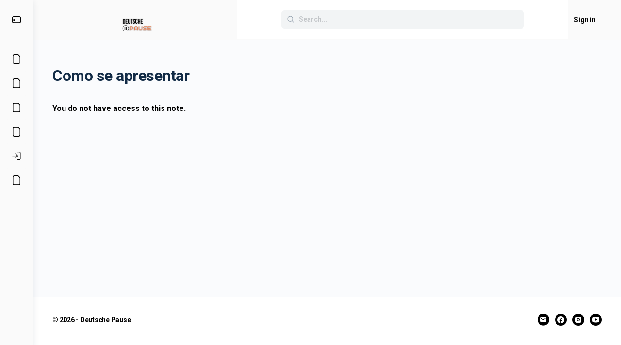

--- FILE ---
content_type: text/html; charset=UTF-8
request_url: https://deutschepause.com/lds-course-notes/como-se-apresentar/
body_size: 39281
content:
<!doctype html>
<html dir="ltr" lang="de" prefix="og: https://ogp.me/ns#">
	<head>
		<meta charset="UTF-8">
		<link rel="profile" href="http://gmpg.org/xfn/11">
				<script type="text/javascript">
			window.flatStyles = window.flatStyles || ''

			window.lightspeedOptimizeStylesheet = function () {
				const currentStylesheet = document.querySelector( '.tcb-lightspeed-style:not([data-ls-optimized])' )

				if ( currentStylesheet ) {
					try {
						if ( currentStylesheet.sheet && currentStylesheet.sheet.cssRules ) {
							if ( window.flatStyles ) {
								if ( this.optimizing ) {
									setTimeout( window.lightspeedOptimizeStylesheet.bind( this ), 24 )
								} else {
									this.optimizing = true;

									let rulesIndex = 0;

									while ( rulesIndex < currentStylesheet.sheet.cssRules.length ) {
										const rule = currentStylesheet.sheet.cssRules[ rulesIndex ]
										/* remove rules that already exist in the page */
										if ( rule.type === CSSRule.STYLE_RULE && window.flatStyles.includes( `${rule.selectorText}{` ) ) {
											currentStylesheet.sheet.deleteRule( rulesIndex )
										} else {
											rulesIndex ++
										}
									}
									/* optimize, mark it such, move to the next file, append the styles we have until now */
									currentStylesheet.setAttribute( 'data-ls-optimized', '1' )

									window.flatStyles += currentStylesheet.innerHTML

									this.optimizing = false
								}
							} else {
								window.flatStyles = currentStylesheet.innerHTML
								currentStylesheet.setAttribute( 'data-ls-optimized', '1' )
							}
						}
					} catch ( error ) {
						console.warn( error )
					}

					if ( currentStylesheet.parentElement.tagName !== 'HEAD' ) {
						/* always make sure that those styles end up in the head */
						const stylesheetID = currentStylesheet.id;
						/**
						 * make sure that there is only one copy of the css
						 * e.g display CSS
						 */
						if ( ( ! stylesheetID || ( stylesheetID && ! document.querySelector( `head #${stylesheetID}` ) ) ) ) {
							document.head.prepend( currentStylesheet )
						} else {
							currentStylesheet.remove();
						}
					}
				}
			}

			window.lightspeedOptimizeFlat = function ( styleSheetElement ) {
				if ( document.querySelectorAll( 'link[href*="thrive_flat.css"]' ).length > 1 ) {
					/* disable this flat if we already have one */
					styleSheetElement.setAttribute( 'disabled', true )
				} else {
					/* if this is the first one, make sure he's in head */
					if ( styleSheetElement.parentElement.tagName !== 'HEAD' ) {
						document.head.append( styleSheetElement )
					}
				}
			}
		</script>
		<title>Como se apresentar - Deutsche Pause</title>
<script type="text/html" id="tmpl-bb-link-preview">
<% if ( link_scrapping ) { %>
	<% if ( link_loading ) { %>
		<span class="bb-url-scrapper-loading bb-ajax-loader"><i class="bb-icon-l bb-icon-spinner animate-spin"></i>Loading preview...</span>
	<% } %>
	<% if ( link_success || link_error ) { %>
		<a title="Cancel Preview" href="#" id="bb-close-link-suggestion">Remove Preview</a>
		<div class="bb-link-preview-container">

			<% if ( link_images && link_images.length && link_success && ! link_error && '' !== link_image_index ) { %>
				<div id="bb-url-scrapper-img-holder">
					<div class="bb-link-preview-image">
						<div class="bb-link-preview-image-cover">
							<img src="<%= link_images[link_image_index] %>"/>
						</div>
						<div class="bb-link-preview-icons">
							<%
							if ( link_images.length > 1 ) { %>
								<a data-bp-tooltip-pos="up" data-bp-tooltip="Change image" href="#" class="icon-exchange toolbar-button bp-tooltip" id="icon-exchange"><i class="bb-icon-l bb-icon-exchange"></i></a>
							<% } %>
							<% if ( link_images.length ) { %>
								<a data-bp-tooltip-pos="up" data-bp-tooltip="Remove image" href="#" class="icon-image-slash toolbar-button bp-tooltip" id="bb-link-preview-remove-image"><i class="bb-icon-l bb-icon-image-slash"></i></a>
							<% } %>
							<a data-bp-tooltip-pos="up" data-bp-tooltip="Confirm" class="toolbar-button bp-tooltip" href="#" id="bb-link-preview-select-image">
								<i class="bb-icon-check bb-icon-l"></i>
							</a>
						</div>
					</div>
					<% if ( link_images.length > 1 ) { %>
						<div class="bb-url-thumb-nav">
							<button type="button" id="bb-url-prevPicButton"><span class="bb-icon-l bb-icon-angle-left"></span></button>
							<button type="button" id="bb-url-nextPicButton"><span class="bb-icon-l bb-icon-angle-right"></span></button>
							<div id="bb-url-scrapper-img-count">
								Image <%= link_image_index + 1 %>&nbsp;of&nbsp;<%= link_images.length %>
							</div>
						</div>
					<% } %>
				</div>
			<% } %>

			<% if ( link_success && ! link_error && link_url ) { %>
				<div class="bb-link-preview-info">
					<% var a = document.createElement('a');
						a.href = link_url;
						var hostname = a.hostname;
						var domainName = hostname.replace('www.', '' );
					%>

					<% if ( 'undefined' !== typeof link_title && link_title.trim() && link_description ) { %>
						<p class="bb-link-preview-link-name"><%= domainName %></p>
					<% } %>

					<% if ( link_success && ! link_error ) { %>
						<p class="bb-link-preview-title"><%= link_title %></p>
					<% } %>

					<% if ( link_success && ! link_error ) { %>
						<div class="bb-link-preview-excerpt"><p><%= link_description %></p></div>
					<% } %>
				</div>
			<% } %>
			<% if ( link_error && ! link_success ) { %>
				<div id="bb-url-error" class="bb-url-error"><%= link_error_msg %></div>
			<% } %>
		</div>
	<% } %>
<% } %>
</script>
<script type="text/html" id="tmpl-profile-card-popup">
	<div id="profile-card" class="bb-profile-card bb-popup-card" data-bp-item-id="" data-bp-item-component="members">

		<div class="skeleton-card">
			<div class="skeleton-card-body">
				<div class="skeleton-card-avatar bb-loading-bg"></div>
				<div class="skeleton-card-entity">
					<div class="skeleton-card-type bb-loading-bg"></div>
					<div class="skeleton-card-heading bb-loading-bg"></div>
					<div class="skeleton-card-meta bb-loading-bg"></div>
				</div>
			</div>
						<div class="skeleton-card-footer skeleton-footer-plain">
				<div class="skeleton-card-button bb-loading-bg"></div>
				<div class="skeleton-card-button bb-loading-bg"></div>
				<div class="skeleton-card-button bb-loading-bg"></div>
			</div>
		</div>

		<div class="bb-card-content">
			<div class="bb-card-body">
				<div class="bb-card-avatar">
					<span class="card-profile-status"></span>
					<img src="" alt="">
				</div>
				<div class="bb-card-entity">
					<div class="bb-card-profile-type"></div>
					<h4 class="bb-card-heading"></h4>
					<div class="bb-card-meta">
						<span class="card-meta-item card-meta-joined">Joined <span></span></span>
						<span class="card-meta-item card-meta-last-active"></span>
													<span class="card-meta-item card-meta-followers"></span>
												</div>
				</div>
			</div>
			<div class="bb-card-footer">
								<div class="bb-card-action bb-card-action-outline">
					<a href="" class="card-button card-button-profile">Profilansicht</a>
				</div>
			</div>
		</div>

	</div>
</script>
<script type="text/html" id="tmpl-group-card-popup">
	<div id="group-card" class="bb-group-card bb-popup-card" data-bp-item-id="" data-bp-item-component="groups">

		<div class="skeleton-card">
			<div class="skeleton-card-body">
				<div class="skeleton-card-avatar bb-loading-bg"></div>
				<div class="skeleton-card-entity">
					<div class="skeleton-card-heading bb-loading-bg"></div>
					<div class="skeleton-card-meta bb-loading-bg"></div>
				</div>
			</div>
						<div class="skeleton-card-footer skeleton-footer-plain">
				<div class="skeleton-card-button bb-loading-bg"></div>
				<div class="skeleton-card-button bb-loading-bg"></div>
			</div>
		</div>

		<div class="bb-card-content">
			<div class="bb-card-body">
				<div class="bb-card-avatar">
					<img src="" alt="">
				</div>
				<div class="bb-card-entity">
					<h4 class="bb-card-heading"></h4>
					<div class="bb-card-meta">
						<span class="card-meta-item card-meta-status"></span>
						<span class="card-meta-item card-meta-type"></span>
						<span class="card-meta-item card-meta-last-active"></span>
					</div>
					<div class="card-group-members">
						<span class="bs-group-members"></span>
					</div>
				</div>
			</div>
			<div class="bb-card-footer">
								<div class="bb-card-action bb-card-action-outline">
					<a href="" class="card-button card-button-group">View Group</a>
				</div>
			</div>
		</div>

	</div>
</script>

            <style id="bb_learndash_30_custom_colors">

                
                .learndash-wrapper .bb-single-course-sidebar .ld-status.ld-primary-background {
                    background-color: #e2e7ed !important;
                    color: inherit !important;
                }

                .learndash-wrapper .ld-course-status .ld-status.ld-status-progress.ld-primary-background {
                    background-color: #ebe9e6 !important;
                    color: inherit !important;
                }

                .learndash-wrapper .learndash_content_wrap .wpProQuiz_content .wpProQuiz_button_reShowQuestion:hover {
                    background-color: #fff !important;
                }

                .learndash-wrapper .learndash_content_wrap .wpProQuiz_content .wpProQuiz_toplistTable th {
                    background-color: transparent !important;
                }

                .learndash-wrapper .wpProQuiz_content .wpProQuiz_button:not(.wpProQuiz_button_reShowQuestion):not(.wpProQuiz_button_restartQuiz) {
                    color: #fff !important;
                }

                .learndash-wrapper .wpProQuiz_content .wpProQuiz_button.wpProQuiz_button_restartQuiz {
                    color: #fff !important;
                }

                .wpProQuiz_content .wpProQuiz_results > div > .wpProQuiz_button,
                .learndash-wrapper .bb-learndash-content-wrap .ld-item-list .ld-item-list-item a.ld-item-name:hover,
                .learndash-wrapper .bb-learndash-content-wrap .ld-item-list .ld-item-list-item .ld-item-list-item-preview:hover a.ld-item-name .ld-item-title,
                .learndash-wrapper .bb-learndash-content-wrap .ld-item-list .ld-item-list-item .ld-item-list-item-preview:hover .ld-expand-button .ld-icon-arrow-down,
                .lms-topic-sidebar-wrapper .lms-lessions-list > ol li a.bb-lesson-head:hover,
                .learndash-wrapper .bb-learndash-content-wrap .ld-primary-color-hover:hover,
                .learndash-wrapper .learndash_content_wrap .ld-table-list-item-quiz .ld-primary-color-hover:hover .ld-item-title,
                .learndash-wrapper .ld-item-list-item-expanded .ld-table-list-items .ld-table-list-item .ld-table-list-item-quiz .ld-primary-color-hover:hover .ld-item-title,
                .learndash-wrapper .ld-table-list .ld-table-list-items div.ld-table-list-item a.ld-table-list-item-preview:hover .ld-topic-title,
                .lms-lesson-content .bb-type-list li a:hover,
                .lms-lesson-content .lms-quiz-list li a:hover,
                .learndash-wrapper .ld-expand-button.ld-button-alternate:hover .ld-icon-arrow-down,
                .learndash-wrapper .ld-table-list .ld-table-list-items div.ld-table-list-item a.ld-table-list-item-preview:hover .ld-topic-title:before,
                .bb-lessons-list .lms-toggle-lesson i:hover,
                .lms-topic-sidebar-wrapper .lms-course-quizzes-list > ul li a:hover,
                .lms-topic-sidebar-wrapper .lms-course-members-list .course-members-list a:hover,
                .lms-topic-sidebar-wrapper .lms-course-members-list .bb-course-member-wrap > .list-members-extra,
                .lms-topic-sidebar-wrapper .lms-course-members-list .bb-course-member-wrap > .list-members-extra:hover,
                .learndash-wrapper .ld-item-list .ld-item-list-item.ld-item-lesson-item .ld-item-list-item-preview .ld-item-name .ld-item-title .ld-item-components span,
                .bb-about-instructor h5 a:hover,
                .learndash_content_wrap .comment-respond .comment-author:hover,
                .single-sfwd-courses .comment-respond .comment-author:hover {
                    color: #d7b565 !important;
                }

                .learndash-wrapper .learndash_content_wrap #quiz_continue_link,
                .learndash-wrapper .learndash_content_wrap .learndash_mark_complete_button,
                .learndash-wrapper .learndash_content_wrap #learndash_mark_complete_button,
                .learndash-wrapper .learndash_content_wrap .ld-status-complete,
                .learndash-wrapper .learndash_content_wrap .ld-alert-success .ld-button,
                .learndash-wrapper .learndash_content_wrap .ld-alert-success .ld-alert-icon,
                .wpProQuiz_questionList[data-type="assessment_answer"] .wpProQuiz_questionListItem label.is-selected:before,
                .wpProQuiz_questionList[data-type="single"] .wpProQuiz_questionListItem label.is-selected:before,
                .wpProQuiz_questionList[data-type="multiple"] .wpProQuiz_questionListItem label.is-selected:before {
                    background-color: #d7b565 !important;
                }

                .wpProQuiz_content .wpProQuiz_results > div > .wpProQuiz_button,
                .wpProQuiz_questionList[data-type="multiple"] .wpProQuiz_questionListItem label.is-selected:before {
                    border-color: #d7b565 !important;
                }

                .learndash-wrapper .wpProQuiz_content .wpProQuiz_button.wpProQuiz_button_restartQuiz,
                .learndash-wrapper .wpProQuiz_content .wpProQuiz_button.wpProQuiz_button_restartQuiz:hover,
                #learndash-page-content .sfwd-course-nav .learndash_next_prev_link a:hover,
                .bb-cover-list-item .ld-primary-background {
                    background-color: #d7b565 !important;
                }

                
                
                .lms-topic-sidebar-wrapper .ld-secondary-background,
                .i-progress.i-progress-completed,
                .bb-cover-list-item .ld-secondary-background,
                .learndash-wrapper .ld-status-icon.ld-status-complete.ld-secondary-background,
                .learndash-wrapper .ld-status-icon.ld-quiz-complete,
                .ld-progress-bar .ld-progress-bar-percentage.ld-secondary-background {
                    background-color: #e87d4f !important;
                }

                .bb-progress .bb-progress-circle {
                    border-color: #e87d4f !important;
                }

                .learndash-wrapper .ld-alert-success {
                    border-color: #DCDFE3 !important;
                }

                .learndash-wrapper .ld-secondary-in-progress-icon {
                    color: #e87d4f !important;
                }

                .learndash-wrapper .bb-learndash-content-wrap .ld-secondary-in-progress-icon {
                    border-left-color: #DEDFE2 !important;
                    border-top-color: #DEDFE2 !important;
                }

                
                
                .learndash-wrapper .ld-item-list .ld-item-list-item.ld-item-lesson-item .ld-item-name .ld-item-title .ld-item-components span.ld-status-waiting,
                .learndash-wrapper .ld-item-list .ld-item-list-item.ld-item-lesson-item .ld-item-name .ld-item-title .ld-item-components span.ld-status-waiting span.ld-icon,
                .learndash-wrapper .ld-status-waiting {
                    background-color: #e84a5f !important;
                }

                
            </style>

				<style>img:is([sizes="auto" i], [sizes^="auto," i]) { contain-intrinsic-size: 3000px 1500px }</style>
	
		<!-- All in One SEO 4.9.3 - aioseo.com -->
	<meta name="description" content="Wie" />
	<meta name="robots" content="max-image-preview:large" />
	<link rel="canonical" href="https://deutschepause.com/lds-course-notes/como-se-apresentar/" />
	<meta name="generator" content="All in One SEO (AIOSEO) 4.9.3" />
		<meta property="og:locale" content="de_DE" />
		<meta property="og:site_name" content="Deutsche Pause - Deutsch: einfach und mit Spaß" />
		<meta property="og:type" content="article" />
		<meta property="og:title" content="Como se apresentar - Deutsche Pause" />
		<meta property="og:description" content="Wie" />
		<meta property="og:url" content="https://deutschepause.com/lds-course-notes/como-se-apresentar/" />
		<meta property="article:published_time" content="2022-11-20T14:38:51+00:00" />
		<meta property="article:modified_time" content="2022-11-20T14:39:20+00:00" />
		<meta name="twitter:card" content="summary" />
		<meta name="twitter:title" content="Como se apresentar - Deutsche Pause" />
		<meta name="twitter:description" content="Wie" />
		<script type="application/ld+json" class="aioseo-schema">
			{"@context":"https:\/\/schema.org","@graph":[{"@type":"BreadcrumbList","@id":"https:\/\/deutschepause.com\/lds-course-notes\/como-se-apresentar\/#breadcrumblist","itemListElement":[{"@type":"ListItem","@id":"https:\/\/deutschepause.com#listItem","position":1,"name":"Home","item":"https:\/\/deutschepause.com","nextItem":{"@type":"ListItem","@id":"https:\/\/deutschepause.com\/lds-course-notes\/como-se-apresentar\/#listItem","name":"Como se apresentar"}},{"@type":"ListItem","@id":"https:\/\/deutschepause.com\/lds-course-notes\/como-se-apresentar\/#listItem","position":2,"name":"Como se apresentar","previousItem":{"@type":"ListItem","@id":"https:\/\/deutschepause.com#listItem","name":"Home"}}]},{"@type":"Organization","@id":"https:\/\/deutschepause.com\/#organization","name":"Deutsche Pause","description":"Deutsch: einfach und mit Spa\u00df","url":"https:\/\/deutschepause.com\/"},{"@type":"WebPage","@id":"https:\/\/deutschepause.com\/lds-course-notes\/como-se-apresentar\/#webpage","url":"https:\/\/deutschepause.com\/lds-course-notes\/como-se-apresentar\/","name":"Como se apresentar - Deutsche Pause","description":"Wie","inLanguage":"de-DE","isPartOf":{"@id":"https:\/\/deutschepause.com\/#website"},"breadcrumb":{"@id":"https:\/\/deutschepause.com\/lds-course-notes\/como-se-apresentar\/#breadcrumblist"},"datePublished":"2022-11-20T11:38:51-03:00","dateModified":"2022-11-20T11:39:20-03:00"},{"@type":"WebSite","@id":"https:\/\/deutschepause.com\/#website","url":"https:\/\/deutschepause.com\/","name":"Deutsche Pause","description":"Deutsch: einfach und mit Spa\u00df","inLanguage":"de-DE","publisher":{"@id":"https:\/\/deutschepause.com\/#organization"}}]}
		</script>
		<!-- All in One SEO -->

<link rel='dns-prefetch' href='//fonts.googleapis.com' />
<link rel='preconnect' href='https://fonts.gstatic.com' crossorigin />
<script type="text/javascript">
/* <![CDATA[ */
window._wpemojiSettings = {"baseUrl":"https:\/\/s.w.org\/images\/core\/emoji\/16.0.1\/72x72\/","ext":".png","svgUrl":"https:\/\/s.w.org\/images\/core\/emoji\/16.0.1\/svg\/","svgExt":".svg","source":{"concatemoji":"https:\/\/deutschepause.com\/wp-includes\/js\/wp-emoji-release.min.js?ver=6.8.3"}};
/*! This file is auto-generated */
!function(s,n){var o,i,e;function c(e){try{var t={supportTests:e,timestamp:(new Date).valueOf()};sessionStorage.setItem(o,JSON.stringify(t))}catch(e){}}function p(e,t,n){e.clearRect(0,0,e.canvas.width,e.canvas.height),e.fillText(t,0,0);var t=new Uint32Array(e.getImageData(0,0,e.canvas.width,e.canvas.height).data),a=(e.clearRect(0,0,e.canvas.width,e.canvas.height),e.fillText(n,0,0),new Uint32Array(e.getImageData(0,0,e.canvas.width,e.canvas.height).data));return t.every(function(e,t){return e===a[t]})}function u(e,t){e.clearRect(0,0,e.canvas.width,e.canvas.height),e.fillText(t,0,0);for(var n=e.getImageData(16,16,1,1),a=0;a<n.data.length;a++)if(0!==n.data[a])return!1;return!0}function f(e,t,n,a){switch(t){case"flag":return n(e,"\ud83c\udff3\ufe0f\u200d\u26a7\ufe0f","\ud83c\udff3\ufe0f\u200b\u26a7\ufe0f")?!1:!n(e,"\ud83c\udde8\ud83c\uddf6","\ud83c\udde8\u200b\ud83c\uddf6")&&!n(e,"\ud83c\udff4\udb40\udc67\udb40\udc62\udb40\udc65\udb40\udc6e\udb40\udc67\udb40\udc7f","\ud83c\udff4\u200b\udb40\udc67\u200b\udb40\udc62\u200b\udb40\udc65\u200b\udb40\udc6e\u200b\udb40\udc67\u200b\udb40\udc7f");case"emoji":return!a(e,"\ud83e\udedf")}return!1}function g(e,t,n,a){var r="undefined"!=typeof WorkerGlobalScope&&self instanceof WorkerGlobalScope?new OffscreenCanvas(300,150):s.createElement("canvas"),o=r.getContext("2d",{willReadFrequently:!0}),i=(o.textBaseline="top",o.font="600 32px Arial",{});return e.forEach(function(e){i[e]=t(o,e,n,a)}),i}function t(e){var t=s.createElement("script");t.src=e,t.defer=!0,s.head.appendChild(t)}"undefined"!=typeof Promise&&(o="wpEmojiSettingsSupports",i=["flag","emoji"],n.supports={everything:!0,everythingExceptFlag:!0},e=new Promise(function(e){s.addEventListener("DOMContentLoaded",e,{once:!0})}),new Promise(function(t){var n=function(){try{var e=JSON.parse(sessionStorage.getItem(o));if("object"==typeof e&&"number"==typeof e.timestamp&&(new Date).valueOf()<e.timestamp+604800&&"object"==typeof e.supportTests)return e.supportTests}catch(e){}return null}();if(!n){if("undefined"!=typeof Worker&&"undefined"!=typeof OffscreenCanvas&&"undefined"!=typeof URL&&URL.createObjectURL&&"undefined"!=typeof Blob)try{var e="postMessage("+g.toString()+"("+[JSON.stringify(i),f.toString(),p.toString(),u.toString()].join(",")+"));",a=new Blob([e],{type:"text/javascript"}),r=new Worker(URL.createObjectURL(a),{name:"wpTestEmojiSupports"});return void(r.onmessage=function(e){c(n=e.data),r.terminate(),t(n)})}catch(e){}c(n=g(i,f,p,u))}t(n)}).then(function(e){for(var t in e)n.supports[t]=e[t],n.supports.everything=n.supports.everything&&n.supports[t],"flag"!==t&&(n.supports.everythingExceptFlag=n.supports.everythingExceptFlag&&n.supports[t]);n.supports.everythingExceptFlag=n.supports.everythingExceptFlag&&!n.supports.flag,n.DOMReady=!1,n.readyCallback=function(){n.DOMReady=!0}}).then(function(){return e}).then(function(){var e;n.supports.everything||(n.readyCallback(),(e=n.source||{}).concatemoji?t(e.concatemoji):e.wpemoji&&e.twemoji&&(t(e.twemoji),t(e.wpemoji)))}))}((window,document),window._wpemojiSettings);
/* ]]> */
</script>

<link rel='stylesheet' id='sdm-styles-css' href='https://deutschepause.com/wp-content/plugins/simple-download-monitor/css/sdm_wp_styles.css?ver=6.8.3' type='text/css' media='all' />
<link rel='stylesheet' id='simple_tooltips_style-css' href='https://deutschepause.com/wp-content/plugins/simple-tooltips/zebra_tooltips.css?ver=6.8.3' type='text/css' media='all' />
<link rel='stylesheet' id='mp-theme-css' href='https://deutschepause.com/wp-content/plugins/memberpress/css/ui/theme.css?ver=1.9.50' type='text/css' media='all' />
<link rel='stylesheet' id='buddyboss-theme-learndash-css' href='https://deutschepause.com/wp-content/themes/buddyboss-theme/assets/css/learndash.min.css?ver=2.7.10' type='text/css' media='all' />
<link rel='stylesheet' id='ldvc-bb-css' href='https://deutschepause.com/wp-content/plugins/ld-visual-customizer/assets/css/buddyboss.css?ver=2.3.16' type='text/css' media='all' />
<link rel='stylesheet' id='learndash-front-css' href='//deutschepause.com/wp-content/plugins/sfwd-lms/themes/ld30/assets/css/learndash.min.css?ver=4.10.1' type='text/css' media='all' />
<style id='learndash-front-inline-css' type='text/css'>
		.learndash-wrapper .ld-item-list .ld-item-list-item.ld-is-next,
		.learndash-wrapper .wpProQuiz_content .wpProQuiz_questionListItem label:focus-within {
			border-color: #d7b565;
		}

		/*
		.learndash-wrapper a:not(.ld-button):not(#quiz_continue_link):not(.ld-focus-menu-link):not(.btn-blue):not(#quiz_continue_link):not(.ld-js-register-account):not(#ld-focus-mode-course-heading):not(#btn-join):not(.ld-item-name):not(.ld-table-list-item-preview):not(.ld-lesson-item-preview-heading),
		 */

		.learndash-wrapper .ld-breadcrumbs a,
		.learndash-wrapper .ld-lesson-item.ld-is-current-lesson .ld-lesson-item-preview-heading,
		.learndash-wrapper .ld-lesson-item.ld-is-current-lesson .ld-lesson-title,
		.learndash-wrapper .ld-primary-color-hover:hover,
		.learndash-wrapper .ld-primary-color,
		.learndash-wrapper .ld-primary-color-hover:hover,
		.learndash-wrapper .ld-primary-color,
		.learndash-wrapper .ld-tabs .ld-tabs-navigation .ld-tab.ld-active,
		.learndash-wrapper .ld-button.ld-button-transparent,
		.learndash-wrapper .ld-button.ld-button-reverse,
		.learndash-wrapper .ld-icon-certificate,
		.learndash-wrapper .ld-login-modal .ld-login-modal-login .ld-modal-heading,
		#wpProQuiz_user_content a,
		.learndash-wrapper .ld-item-list .ld-item-list-item a.ld-item-name:hover,
		.learndash-wrapper .ld-focus-comments__heading-actions .ld-expand-button,
		.learndash-wrapper .ld-focus-comments__heading a,
		.learndash-wrapper .ld-focus-comments .comment-respond a,
		.learndash-wrapper .ld-focus-comment .ld-comment-reply a.comment-reply-link:hover,
		.learndash-wrapper .ld-expand-button.ld-button-alternate {
			color: #d7b565 !important;
		}

		.learndash-wrapper .ld-focus-comment.bypostauthor>.ld-comment-wrapper,
		.learndash-wrapper .ld-focus-comment.role-group_leader>.ld-comment-wrapper,
		.learndash-wrapper .ld-focus-comment.role-administrator>.ld-comment-wrapper {
			background-color:rgba(215, 181, 101, 0.03) !important;
		}


		.learndash-wrapper .ld-primary-background,
		.learndash-wrapper .ld-tabs .ld-tabs-navigation .ld-tab.ld-active:after {
			background: #d7b565 !important;
		}



		.learndash-wrapper .ld-course-navigation .ld-lesson-item.ld-is-current-lesson .ld-status-incomplete,
		.learndash-wrapper .ld-focus-comment.bypostauthor:not(.ptype-sfwd-assignment) >.ld-comment-wrapper>.ld-comment-avatar img,
		.learndash-wrapper .ld-focus-comment.role-group_leader>.ld-comment-wrapper>.ld-comment-avatar img,
		.learndash-wrapper .ld-focus-comment.role-administrator>.ld-comment-wrapper>.ld-comment-avatar img {
			border-color: #d7b565 !important;
		}



		.learndash-wrapper .ld-loading::before {
			border-top:3px solid #d7b565 !important;
		}

		.learndash-wrapper .ld-button:hover:not(.learndash-link-previous-incomplete):not(.ld-button-transparent),
		#learndash-tooltips .ld-tooltip:after,
		#learndash-tooltips .ld-tooltip,
		.learndash-wrapper .ld-primary-background,
		.learndash-wrapper .btn-join,
		.learndash-wrapper #btn-join,
		.learndash-wrapper .ld-button:not(.ld-button-reverse):not(.learndash-link-previous-incomplete):not(.ld-button-transparent),
		.learndash-wrapper .ld-expand-button,
		.learndash-wrapper .wpProQuiz_content .wpProQuiz_button:not(.wpProQuiz_button_reShowQuestion):not(.wpProQuiz_button_restartQuiz),
		.learndash-wrapper .wpProQuiz_content .wpProQuiz_button2,
		.learndash-wrapper .ld-focus .ld-focus-sidebar .ld-course-navigation-heading,
		.learndash-wrapper .ld-focus .ld-focus-sidebar .ld-focus-sidebar-trigger,
		.learndash-wrapper .ld-focus-comments .form-submit #submit,
		.learndash-wrapper .ld-login-modal input[type='submit'],
		.learndash-wrapper .ld-login-modal .ld-login-modal-register,
		.learndash-wrapper .wpProQuiz_content .wpProQuiz_certificate a.btn-blue,
		.learndash-wrapper .ld-focus .ld-focus-header .ld-user-menu .ld-user-menu-items a,
		#wpProQuiz_user_content table.wp-list-table thead th,
		#wpProQuiz_overlay_close,
		.learndash-wrapper .ld-expand-button.ld-button-alternate .ld-icon {
			background-color: #d7b565 !important;
		}

		.learndash-wrapper .ld-focus .ld-focus-header .ld-user-menu .ld-user-menu-items:before {
			border-bottom-color: #d7b565 !important;
		}

		.learndash-wrapper .ld-button.ld-button-transparent:hover {
			background: transparent !important;
		}

		.learndash-wrapper .ld-focus .ld-focus-header .sfwd-mark-complete .learndash_mark_complete_button,
		.learndash-wrapper .ld-focus .ld-focus-header #sfwd-mark-complete #learndash_mark_complete_button,
		.learndash-wrapper .ld-button.ld-button-transparent,
		.learndash-wrapper .ld-button.ld-button-alternate,
		.learndash-wrapper .ld-expand-button.ld-button-alternate {
			background-color:transparent !important;
		}

		.learndash-wrapper .ld-focus-header .ld-user-menu .ld-user-menu-items a,
		.learndash-wrapper .ld-button.ld-button-reverse:hover,
		.learndash-wrapper .ld-alert-success .ld-alert-icon.ld-icon-certificate,
		.learndash-wrapper .ld-alert-warning .ld-button:not(.learndash-link-previous-incomplete),
		.learndash-wrapper .ld-primary-background.ld-status {
			color:white !important;
		}

		.learndash-wrapper .ld-status.ld-status-unlocked {
			background-color: rgba(215,181,101,0.2) !important;
			color: #d7b565 !important;
		}

		.learndash-wrapper .wpProQuiz_content .wpProQuiz_addToplist {
			background-color: rgba(215,181,101,0.1) !important;
			border: 1px solid #d7b565 !important;
		}

		.learndash-wrapper .wpProQuiz_content .wpProQuiz_toplistTable th {
			background: #d7b565 !important;
		}

		.learndash-wrapper .wpProQuiz_content .wpProQuiz_toplistTrOdd {
			background-color: rgba(215,181,101,0.1) !important;
		}

		.learndash-wrapper .wpProQuiz_content .wpProQuiz_reviewDiv li.wpProQuiz_reviewQuestionTarget {
			background-color: #d7b565 !important;
		}
		.learndash-wrapper .wpProQuiz_content .wpProQuiz_time_limit .wpProQuiz_progress {
			background-color: #d7b565 !important;
		}
		
		.learndash-wrapper #quiz_continue_link,
		.learndash-wrapper .ld-secondary-background,
		.learndash-wrapper .learndash_mark_complete_button,
		.learndash-wrapper #learndash_mark_complete_button,
		.learndash-wrapper .ld-status-complete,
		.learndash-wrapper .ld-alert-success .ld-button,
		.learndash-wrapper .ld-alert-success .ld-alert-icon {
			background-color: #e87d4f !important;
		}

		.learndash-wrapper .wpProQuiz_content a#quiz_continue_link {
			background-color: #e87d4f !important;
		}

		.learndash-wrapper .course_progress .sending_progress_bar {
			background: #e87d4f !important;
		}

		.learndash-wrapper .wpProQuiz_content .wpProQuiz_button_reShowQuestion:hover, .learndash-wrapper .wpProQuiz_content .wpProQuiz_button_restartQuiz:hover {
			background-color: #e87d4f !important;
			opacity: 0.75;
		}

		.learndash-wrapper .ld-secondary-color-hover:hover,
		.learndash-wrapper .ld-secondary-color,
		.learndash-wrapper .ld-focus .ld-focus-header .sfwd-mark-complete .learndash_mark_complete_button,
		.learndash-wrapper .ld-focus .ld-focus-header #sfwd-mark-complete #learndash_mark_complete_button,
		.learndash-wrapper .ld-focus .ld-focus-header .sfwd-mark-complete:after {
			color: #e87d4f !important;
		}

		.learndash-wrapper .ld-secondary-in-progress-icon {
			border-left-color: #e87d4f !important;
			border-top-color: #e87d4f !important;
		}

		.learndash-wrapper .ld-alert-success {
			border-color: #e87d4f;
			background-color: transparent !important;
			color: #e87d4f;
		}

		.learndash-wrapper .wpProQuiz_content .wpProQuiz_reviewQuestion li.wpProQuiz_reviewQuestionSolved,
		.learndash-wrapper .wpProQuiz_content .wpProQuiz_box li.wpProQuiz_reviewQuestionSolved {
			background-color: #e87d4f !important;
		}

		.learndash-wrapper .wpProQuiz_content  .wpProQuiz_reviewLegend span.wpProQuiz_reviewColor_Answer {
			background-color: #e87d4f !important;
		}

		
		.learndash-wrapper .ld-alert-warning {
			background-color:transparent;
		}

		.learndash-wrapper .ld-status-waiting,
		.learndash-wrapper .ld-alert-warning .ld-alert-icon {
			background-color: #e84a5f !important;
		}

		.learndash-wrapper .ld-tertiary-color-hover:hover,
		.learndash-wrapper .ld-tertiary-color,
		.learndash-wrapper .ld-alert-warning {
			color: #e84a5f !important;
		}

		.learndash-wrapper .ld-tertiary-background {
			background-color: #e84a5f !important;
		}

		.learndash-wrapper .ld-alert-warning {
			border-color: #e84a5f !important;
		}

		.learndash-wrapper .ld-tertiary-background,
		.learndash-wrapper .ld-alert-warning .ld-alert-icon {
			color:white !important;
		}

		.learndash-wrapper .wpProQuiz_content .wpProQuiz_reviewQuestion li.wpProQuiz_reviewQuestionReview,
		.learndash-wrapper .wpProQuiz_content .wpProQuiz_box li.wpProQuiz_reviewQuestionReview {
			background-color: #e84a5f !important;
		}

		.learndash-wrapper .wpProQuiz_content  .wpProQuiz_reviewLegend span.wpProQuiz_reviewColor_Review {
			background-color: #e84a5f !important;
		}

		

            

                                    .ld-course-list-items .ld_course_grid .thumbnail.course .ld_course_grid_price.ribbon-enrolled,
                    .ld-course-list-items .ld_course_grid .thumbnail.course a.btn-primary {
                        background: #d7b565;
                        border-color: #d7b565;
                    }
                    .ld-course-list-items .ld_course_grid .thumbnail.course .ld_course_grid_price.ribbon-enrolled:before {
                        border-top-color: #d7b565;
                        border-right-color: #d7b565;
                    }
                                    .ld-course-list-items .ld_course_grid .thumbnail.course .ld_course_grid_price {
                        background-color: #e87d4f;
                    }
                    .ld-course-list-items .ld_course_grid .thumbnail.course .ld_course_grid_price:before {
                        border-top-color: #e87d4f;
                        border-right-color: #e87d4f;
                    }
                

    
        .learndash-wrapper .ld-item-list.ld-course-list .ld-lesson-section-heading,
        .learndash-wrapper .ld-item-list.ld-lesson-list .ld-lesson-section-heading {
            font-size: px;
        }

    




    .ld-icon.ld-icon-checkmark:not(.fa)::before{
                content: "";
            }.ld-icon.ld-icon-quiz:not(.fa)::before{
                content: "";
            }.ld-icon.ld-icon-calendar:not(.fa)::before{
                content: "";
            }.ld-icon.ld-icon-unlocked:not(.fa)::before{
                content: "";
            }.ld-icon.ld-icon-arrow-right:not(.fa)::before{
                content: "";
            }.ld-icon.ld-icon-arrow-left:not(.fa)::before{
                content: "";
            }.ld-icon.ld-icon-content:not(.fa)::before{
                content: "";
            }.ld-icon.ld-icon-arrow-down:not(.fa)::before{
                content: "";
            }.ld-icon.ld-icon-assignment:not(.fa)::before{
                content: "";
            }






    
        .learndash-wrapper.lds-template-expanded .ld-table-list-item-preview.learndash-complete::before,
        .learndash-wrapper.lds-template-expanded .ld-table-list-item-preview.learndash-complete::after, 
        .learndash-wrapper.lds-template-expanded .ld-course-navigation .learndash-complete + .ld-lesson-item-section-heading .ld-lesson-section-heading::after,
        .learndash-wrapper.lds-template-expanded .ld-quiz-complete .ld-icon-quiz,
        .learndash-wrapper.lds-template-expanded .ld-item-list-item.learndash-complete + .ld-item-list-section-heading .ld-lesson-section-heading::before,
        .learndash-wrapper.lds-template-expanded .ld-item-list-section-heading::after,
        .ld-table-list.ld-topic-list .learndash-complete .ld-table-list-item-preview::before,
        .ld-table-list.ld-topic-list .learndash-complete .ld-table-list-item-preview::after,
        .learndash-wrapper.lds-template-expanded .learndash-complete .ld-item-list-item-expanded .ld-table-list-item-preview::before,
        .learndash-wrapper.lds-template-expanded .ld-lesson-item.learndash-complete::after,
        .learndash-wrapper.lds-template-expanded .ld-course-navigation .ld-lesson-item.learndash-complete::after,
        .learndash-wrapper.lds-template-expanded .ld-item-list .ld-item-list-item.learndash-complete::after,
        .learndash-wrapper.lds-template-expanded .ld-lesson-item.learndash-complete::before,
        .learndash-wrapper.lds-template-expanded .ld-item-list .learndash-complete .ld-item-list-item::after {
            background: #e87d4f !important;
        }

    




    


.ld-focus.ld-focus-sidebar-collapsed .ld-focus-sidebar-trigger .ld-icon-arrow-right {
     background-color: #d7b565 !important;
}

    

            

        
</style>
<link rel='stylesheet' id='ldvc-css' href='https://deutschepause.com/wp-content/plugins/ld-visual-customizer/assets/css/ldvc.css?ver=2.3.16' type='text/css' media='all' />
<link rel='stylesheet' id='lds_focus_theme-minimal-css' href='https://deutschepause.com/wp-content/plugins/ld-visual-customizer/assets/css/themes/focus/minimal.css?ver=6.8.3' type='text/css' media='all' />
<link rel='stylesheet' id='bp-nouveau-icons-map-css' href='https://deutschepause.com/wp-content/plugins/buddyboss-platform/bp-templates/bp-nouveau/icons/css/icons-map.min.css?ver=2.14.4' type='text/css' media='all' />
<link rel='stylesheet' id='bp-nouveau-bb-icons-css' href='https://deutschepause.com/wp-content/plugins/buddyboss-platform/bp-templates/bp-nouveau/icons/css/bb-icons.min.css?ver=1.0.8' type='text/css' media='all' />
<link rel='stylesheet' id='dashicons-css' href='https://deutschepause.com/wp-includes/css/dashicons.min.css?ver=6.8.3' type='text/css' media='all' />
<link rel='stylesheet' id='bp-nouveau-css' href='https://deutschepause.com/wp-content/plugins/buddyboss-platform/bp-templates/bp-nouveau/css/buddypress.min.css?ver=2.14.4' type='text/css' media='all' />
<style id='bp-nouveau-inline-css' type='text/css'>
.list-wrap .bs-group-cover a:before{ background:unset; }
</style>
<link rel='stylesheet' id='buddyboss_legacy-css' href='https://deutschepause.com/wp-content/themes/buddyboss-theme/inc/plugins/buddyboss-menu-icons/vendor/kucrut/icon-picker/css/types/buddyboss_legacy.css?ver=1.0' type='text/css' media='all' />
<link rel='stylesheet' id='wp-block-library-css' href='https://deutschepause.com/wp-includes/css/dist/block-library/style.min.css?ver=6.8.3' type='text/css' media='all' />
<style id='classic-theme-styles-inline-css' type='text/css'>
/*! This file is auto-generated */
.wp-block-button__link{color:#fff;background-color:#32373c;border-radius:9999px;box-shadow:none;text-decoration:none;padding:calc(.667em + 2px) calc(1.333em + 2px);font-size:1.125em}.wp-block-file__button{background:#32373c;color:#fff;text-decoration:none}
</style>
<link rel='stylesheet' id='aioseo/css/src/vue/standalone/blocks/table-of-contents/global.scss-css' href='https://deutschepause.com/wp-content/plugins/all-in-one-seo-pack/dist/Lite/assets/css/table-of-contents/global.e90f6d47.css?ver=4.9.3' type='text/css' media='all' />
<link rel='stylesheet' id='h5ap-audioplayer-style-css' href='https://deutschepause.com/wp-content/plugins/html5-audio-player/build/blocks/audioplayer/view.css?ver=2.5.0' type='text/css' media='all' />
<link rel='stylesheet' id='bplugins-plyrio-css' href='https://deutschepause.com/wp-content/plugins/html5-audio-player/assets/css/plyr-v3.7.2.css?ver=2.5.3' type='text/css' media='all' />
<link rel='stylesheet' id='h5ap-radio-player-style-css' href='https://deutschepause.com/wp-content/plugins/html5-audio-player/build/blocks/radio-player/view.css?ver=2.5.0' type='text/css' media='all' />
<link rel='stylesheet' id='bb_theme_block-buddypanel-style-css-css' href='https://deutschepause.com/wp-content/themes/buddyboss-theme/blocks/buddypanel/build/style-buddypanel.css?ver=a43481f57c3cc73f6cce06223a569c14' type='text/css' media='all' />
<style id='joinchat-button-style-inline-css' type='text/css'>
.wp-block-joinchat-button{border:none!important;text-align:center}.wp-block-joinchat-button figure{display:table;margin:0 auto;padding:0}.wp-block-joinchat-button figcaption{font:normal normal 400 .6em/2em var(--wp--preset--font-family--system-font,sans-serif);margin:0;padding:0}.wp-block-joinchat-button .joinchat-button__qr{background-color:#fff;border:6px solid #25d366;border-radius:30px;box-sizing:content-box;display:block;height:200px;margin:auto;overflow:hidden;padding:10px;width:200px}.wp-block-joinchat-button .joinchat-button__qr canvas,.wp-block-joinchat-button .joinchat-button__qr img{display:block;margin:auto}.wp-block-joinchat-button .joinchat-button__link{align-items:center;background-color:#25d366;border:6px solid #25d366;border-radius:30px;display:inline-flex;flex-flow:row nowrap;justify-content:center;line-height:1.25em;margin:0 auto;text-decoration:none}.wp-block-joinchat-button .joinchat-button__link:before{background:transparent var(--joinchat-ico) no-repeat center;background-size:100%;content:"";display:block;height:1.5em;margin:-.75em .75em -.75em 0;width:1.5em}.wp-block-joinchat-button figure+.joinchat-button__link{margin-top:10px}@media (orientation:landscape)and (min-height:481px),(orientation:portrait)and (min-width:481px){.wp-block-joinchat-button.joinchat-button--qr-only figure+.joinchat-button__link{display:none}}@media (max-width:480px),(orientation:landscape)and (max-height:480px){.wp-block-joinchat-button figure{display:none}}

</style>
<style id='powerpress-player-block-style-inline-css' type='text/css'>


</style>
<style id='global-styles-inline-css' type='text/css'>
:root{--wp--preset--aspect-ratio--square: 1;--wp--preset--aspect-ratio--4-3: 4/3;--wp--preset--aspect-ratio--3-4: 3/4;--wp--preset--aspect-ratio--3-2: 3/2;--wp--preset--aspect-ratio--2-3: 2/3;--wp--preset--aspect-ratio--16-9: 16/9;--wp--preset--aspect-ratio--9-16: 9/16;--wp--preset--color--black: #000000;--wp--preset--color--cyan-bluish-gray: #abb8c3;--wp--preset--color--white: #ffffff;--wp--preset--color--pale-pink: #f78da7;--wp--preset--color--vivid-red: #cf2e2e;--wp--preset--color--luminous-vivid-orange: #ff6900;--wp--preset--color--luminous-vivid-amber: #fcb900;--wp--preset--color--light-green-cyan: #7bdcb5;--wp--preset--color--vivid-green-cyan: #00d084;--wp--preset--color--pale-cyan-blue: #8ed1fc;--wp--preset--color--vivid-cyan-blue: #0693e3;--wp--preset--color--vivid-purple: #9b51e0;--wp--preset--gradient--vivid-cyan-blue-to-vivid-purple: linear-gradient(135deg,rgba(6,147,227,1) 0%,rgb(155,81,224) 100%);--wp--preset--gradient--light-green-cyan-to-vivid-green-cyan: linear-gradient(135deg,rgb(122,220,180) 0%,rgb(0,208,130) 100%);--wp--preset--gradient--luminous-vivid-amber-to-luminous-vivid-orange: linear-gradient(135deg,rgba(252,185,0,1) 0%,rgba(255,105,0,1) 100%);--wp--preset--gradient--luminous-vivid-orange-to-vivid-red: linear-gradient(135deg,rgba(255,105,0,1) 0%,rgb(207,46,46) 100%);--wp--preset--gradient--very-light-gray-to-cyan-bluish-gray: linear-gradient(135deg,rgb(238,238,238) 0%,rgb(169,184,195) 100%);--wp--preset--gradient--cool-to-warm-spectrum: linear-gradient(135deg,rgb(74,234,220) 0%,rgb(151,120,209) 20%,rgb(207,42,186) 40%,rgb(238,44,130) 60%,rgb(251,105,98) 80%,rgb(254,248,76) 100%);--wp--preset--gradient--blush-light-purple: linear-gradient(135deg,rgb(255,206,236) 0%,rgb(152,150,240) 100%);--wp--preset--gradient--blush-bordeaux: linear-gradient(135deg,rgb(254,205,165) 0%,rgb(254,45,45) 50%,rgb(107,0,62) 100%);--wp--preset--gradient--luminous-dusk: linear-gradient(135deg,rgb(255,203,112) 0%,rgb(199,81,192) 50%,rgb(65,88,208) 100%);--wp--preset--gradient--pale-ocean: linear-gradient(135deg,rgb(255,245,203) 0%,rgb(182,227,212) 50%,rgb(51,167,181) 100%);--wp--preset--gradient--electric-grass: linear-gradient(135deg,rgb(202,248,128) 0%,rgb(113,206,126) 100%);--wp--preset--gradient--midnight: linear-gradient(135deg,rgb(2,3,129) 0%,rgb(40,116,252) 100%);--wp--preset--font-size--small: 13px;--wp--preset--font-size--medium: 20px;--wp--preset--font-size--large: 36px;--wp--preset--font-size--x-large: 42px;--wp--preset--spacing--20: 0.44rem;--wp--preset--spacing--30: 0.67rem;--wp--preset--spacing--40: 1rem;--wp--preset--spacing--50: 1.5rem;--wp--preset--spacing--60: 2.25rem;--wp--preset--spacing--70: 3.38rem;--wp--preset--spacing--80: 5.06rem;--wp--preset--shadow--natural: 6px 6px 9px rgba(0, 0, 0, 0.2);--wp--preset--shadow--deep: 12px 12px 50px rgba(0, 0, 0, 0.4);--wp--preset--shadow--sharp: 6px 6px 0px rgba(0, 0, 0, 0.2);--wp--preset--shadow--outlined: 6px 6px 0px -3px rgba(255, 255, 255, 1), 6px 6px rgba(0, 0, 0, 1);--wp--preset--shadow--crisp: 6px 6px 0px rgba(0, 0, 0, 1);}:where(.is-layout-flex){gap: 0.5em;}:where(.is-layout-grid){gap: 0.5em;}body .is-layout-flex{display: flex;}.is-layout-flex{flex-wrap: wrap;align-items: center;}.is-layout-flex > :is(*, div){margin: 0;}body .is-layout-grid{display: grid;}.is-layout-grid > :is(*, div){margin: 0;}:where(.wp-block-columns.is-layout-flex){gap: 2em;}:where(.wp-block-columns.is-layout-grid){gap: 2em;}:where(.wp-block-post-template.is-layout-flex){gap: 1.25em;}:where(.wp-block-post-template.is-layout-grid){gap: 1.25em;}.has-black-color{color: var(--wp--preset--color--black) !important;}.has-cyan-bluish-gray-color{color: var(--wp--preset--color--cyan-bluish-gray) !important;}.has-white-color{color: var(--wp--preset--color--white) !important;}.has-pale-pink-color{color: var(--wp--preset--color--pale-pink) !important;}.has-vivid-red-color{color: var(--wp--preset--color--vivid-red) !important;}.has-luminous-vivid-orange-color{color: var(--wp--preset--color--luminous-vivid-orange) !important;}.has-luminous-vivid-amber-color{color: var(--wp--preset--color--luminous-vivid-amber) !important;}.has-light-green-cyan-color{color: var(--wp--preset--color--light-green-cyan) !important;}.has-vivid-green-cyan-color{color: var(--wp--preset--color--vivid-green-cyan) !important;}.has-pale-cyan-blue-color{color: var(--wp--preset--color--pale-cyan-blue) !important;}.has-vivid-cyan-blue-color{color: var(--wp--preset--color--vivid-cyan-blue) !important;}.has-vivid-purple-color{color: var(--wp--preset--color--vivid-purple) !important;}.has-black-background-color{background-color: var(--wp--preset--color--black) !important;}.has-cyan-bluish-gray-background-color{background-color: var(--wp--preset--color--cyan-bluish-gray) !important;}.has-white-background-color{background-color: var(--wp--preset--color--white) !important;}.has-pale-pink-background-color{background-color: var(--wp--preset--color--pale-pink) !important;}.has-vivid-red-background-color{background-color: var(--wp--preset--color--vivid-red) !important;}.has-luminous-vivid-orange-background-color{background-color: var(--wp--preset--color--luminous-vivid-orange) !important;}.has-luminous-vivid-amber-background-color{background-color: var(--wp--preset--color--luminous-vivid-amber) !important;}.has-light-green-cyan-background-color{background-color: var(--wp--preset--color--light-green-cyan) !important;}.has-vivid-green-cyan-background-color{background-color: var(--wp--preset--color--vivid-green-cyan) !important;}.has-pale-cyan-blue-background-color{background-color: var(--wp--preset--color--pale-cyan-blue) !important;}.has-vivid-cyan-blue-background-color{background-color: var(--wp--preset--color--vivid-cyan-blue) !important;}.has-vivid-purple-background-color{background-color: var(--wp--preset--color--vivid-purple) !important;}.has-black-border-color{border-color: var(--wp--preset--color--black) !important;}.has-cyan-bluish-gray-border-color{border-color: var(--wp--preset--color--cyan-bluish-gray) !important;}.has-white-border-color{border-color: var(--wp--preset--color--white) !important;}.has-pale-pink-border-color{border-color: var(--wp--preset--color--pale-pink) !important;}.has-vivid-red-border-color{border-color: var(--wp--preset--color--vivid-red) !important;}.has-luminous-vivid-orange-border-color{border-color: var(--wp--preset--color--luminous-vivid-orange) !important;}.has-luminous-vivid-amber-border-color{border-color: var(--wp--preset--color--luminous-vivid-amber) !important;}.has-light-green-cyan-border-color{border-color: var(--wp--preset--color--light-green-cyan) !important;}.has-vivid-green-cyan-border-color{border-color: var(--wp--preset--color--vivid-green-cyan) !important;}.has-pale-cyan-blue-border-color{border-color: var(--wp--preset--color--pale-cyan-blue) !important;}.has-vivid-cyan-blue-border-color{border-color: var(--wp--preset--color--vivid-cyan-blue) !important;}.has-vivid-purple-border-color{border-color: var(--wp--preset--color--vivid-purple) !important;}.has-vivid-cyan-blue-to-vivid-purple-gradient-background{background: var(--wp--preset--gradient--vivid-cyan-blue-to-vivid-purple) !important;}.has-light-green-cyan-to-vivid-green-cyan-gradient-background{background: var(--wp--preset--gradient--light-green-cyan-to-vivid-green-cyan) !important;}.has-luminous-vivid-amber-to-luminous-vivid-orange-gradient-background{background: var(--wp--preset--gradient--luminous-vivid-amber-to-luminous-vivid-orange) !important;}.has-luminous-vivid-orange-to-vivid-red-gradient-background{background: var(--wp--preset--gradient--luminous-vivid-orange-to-vivid-red) !important;}.has-very-light-gray-to-cyan-bluish-gray-gradient-background{background: var(--wp--preset--gradient--very-light-gray-to-cyan-bluish-gray) !important;}.has-cool-to-warm-spectrum-gradient-background{background: var(--wp--preset--gradient--cool-to-warm-spectrum) !important;}.has-blush-light-purple-gradient-background{background: var(--wp--preset--gradient--blush-light-purple) !important;}.has-blush-bordeaux-gradient-background{background: var(--wp--preset--gradient--blush-bordeaux) !important;}.has-luminous-dusk-gradient-background{background: var(--wp--preset--gradient--luminous-dusk) !important;}.has-pale-ocean-gradient-background{background: var(--wp--preset--gradient--pale-ocean) !important;}.has-electric-grass-gradient-background{background: var(--wp--preset--gradient--electric-grass) !important;}.has-midnight-gradient-background{background: var(--wp--preset--gradient--midnight) !important;}.has-small-font-size{font-size: var(--wp--preset--font-size--small) !important;}.has-medium-font-size{font-size: var(--wp--preset--font-size--medium) !important;}.has-large-font-size{font-size: var(--wp--preset--font-size--large) !important;}.has-x-large-font-size{font-size: var(--wp--preset--font-size--x-large) !important;}
:where(.wp-block-post-template.is-layout-flex){gap: 1.25em;}:where(.wp-block-post-template.is-layout-grid){gap: 1.25em;}
:where(.wp-block-columns.is-layout-flex){gap: 2em;}:where(.wp-block-columns.is-layout-grid){gap: 2em;}
:root :where(.wp-block-pullquote){font-size: 1.5em;line-height: 1.6;}
</style>
<link rel='stylesheet' id='bb-pro-enqueue-scripts-css' href='https://deutschepause.com/wp-content/plugins/buddyboss-platform-pro/assets/css/index.min.css?ver=2.1.6' type='text/css' media='all' />
<link rel='stylesheet' id='bb-access-control-css' href='https://deutschepause.com/wp-content/plugins/buddyboss-platform-pro/includes/access-control/assets/css/bb-access-control.min.css?ver=2.1.6' type='text/css' media='all' />
<link rel='stylesheet' id='bp-mentions-css-css' href='https://deutschepause.com/wp-content/plugins/buddyboss-platform/bp-core/css/mentions.min.css?ver=2.14.4' type='text/css' media='all' />
<link rel='stylesheet' id='gamipress-css-css' href='https://deutschepause.com/wp-content/plugins/gamipress/assets/css/gamipress.min.css?ver=7.6.2' type='text/css' media='all' />
<link rel='stylesheet' id='h5ap-public-css' href='https://deutschepause.com/wp-content/plugins/html5-audio-player/assets/css/style.css?ver=2.5.3' type='text/css' media='all' />
<link rel='stylesheet' id='learndash-notes-css' href='https://deutschepause.com/wp-content/plugins/learndash-notes/css/note.css?ver=1.7.4' type='text/css' media='all' />
<link rel='stylesheet' id='wp-bookwidgets-css' href='https://deutschepause.com/wp-content/plugins/wp-bookwidgets/wp-bookwidgets.css?ver=6.8.3' type='text/css' media='all' />
<link rel='stylesheet' id='learndash_quiz_front_css-css' href='//deutschepause.com/wp-content/plugins/sfwd-lms/themes/legacy/templates/learndash_quiz_front.min.css?ver=4.10.1' type='text/css' media='all' />
<link rel='stylesheet' id='jquery-dropdown-css-css' href='//deutschepause.com/wp-content/plugins/sfwd-lms/assets/css/jquery.dropdown.min.css?ver=4.10.1' type='text/css' media='all' />
<link rel='stylesheet' id='learndash_lesson_video-css' href='//deutschepause.com/wp-content/plugins/sfwd-lms/themes/legacy/templates/learndash_lesson_video.min.css?ver=4.10.1' type='text/css' media='all' />
<link rel='stylesheet' id='h5p-plugin-styles-css' href='https://deutschepause.com/wp-content/plugins/h5p/h5p-php-library/styles/h5p.css?ver=1.16.2' type='text/css' media='all' />
<link rel='stylesheet' id='redux-extendify-styles-css' href='https://deutschepause.com/wp-content/themes/buddyboss-theme/inc/admin/framework/redux-core/assets/css/extendify-utilities.css?ver=4.4.11' type='text/css' media='all' />
<link rel='stylesheet' id='dflip-style-css' href='https://deutschepause.com/wp-content/plugins/3d-flipbook-dflip-lite/assets/css/dflip.min.css?ver=2.4.20' type='text/css' media='all' />
<link rel='stylesheet' id='lqc-learndash-quiz-customizer-css' href='https://deutschepause.com/wp-content/plugins/learndash-quiz-customizer/assets/css/quiz.css?ver=2.0' type='text/css' media='all' />
<style id='lqc-learndash-quiz-customizer-inline-css' type='text/css'>
:root{--lqc-color-correct-dark:#256d21;--lqc-color-correct-light:#81d742;--lqc-color-incorrect-dark:#6518a0;--lqc-color-incorrect-light:#b78ce2;--lqc-color-answered:#0066bf;--lqc-color-review:#ce271b;--lqc-button-primary-bg:#ce271b;--lqc-button-primary-text-hover:#000000;--lqc-button-secondary-bg:#ce271b;--lqc-button-secondary-text-hover:#000000;--lqc-review-box-bg:#ce271b;--lqc-color-timer-bar:#ce271b;}.lqc-plugin .learndash .wpProQuiz_content .wpProQuiz_time_limit .wpProQuiz_progress,.lqc-plugin .learndash .wpProQuiz_content .sending_progress_bar{background-image:linear-gradient(45deg,rgba(255,255,255,.15) 25%,transparent 25%,transparent 50%,rgba(255,255,255,.15) 50%,rgba(255,255,255,.15) 75%,transparent 75%,transparent);background-size:1em 1em;}
</style>
<link rel='stylesheet' id='buddyboss-theme-magnific-popup-css-css' href='https://deutschepause.com/wp-content/themes/buddyboss-theme/assets/css/vendors/magnific-popup.min.css?ver=2.7.10' type='text/css' media='all' />
<link rel='stylesheet' id='buddyboss-theme-select2-css-css' href='https://deutschepause.com/wp-content/themes/buddyboss-theme/assets/css/vendors/select2.min.css?ver=2.7.10' type='text/css' media='all' />
<link rel='stylesheet' id='buddyboss-theme-css-css' href='https://deutschepause.com/wp-content/themes/buddyboss-theme/assets/css/theme.min.css?ver=2.7.10' type='text/css' media='all' />
<link rel='stylesheet' id='buddyboss-theme-template-css' href='https://deutschepause.com/wp-content/themes/buddyboss-theme/assets/css/template-v2.min.css?ver=2.7.10' type='text/css' media='all' />
<link rel='stylesheet' id='buddyboss-theme-buddypress-css' href='https://deutschepause.com/wp-content/themes/buddyboss-theme/assets/css/buddypress.min.css?ver=2.7.10' type='text/css' media='all' />
<link rel='stylesheet' id='buddyboss-theme-forums-css' href='https://deutschepause.com/wp-content/themes/buddyboss-theme/assets/css/bbpress.min.css?ver=2.7.10' type='text/css' media='all' />
<link rel='stylesheet' id='buddyboss-theme-elementor-css' href='https://deutschepause.com/wp-content/themes/buddyboss-theme/assets/css/elementor.min.css?ver=2.7.10' type='text/css' media='all' />
<link rel='stylesheet' id='buddyboss-theme-gamipress-css' href='https://deutschepause.com/wp-content/themes/buddyboss-theme/assets/css/gamipress.min.css?ver=2.7.10' type='text/css' media='all' />
<link rel='stylesheet' id='buddyboss-theme-memberpress-css' href='https://deutschepause.com/wp-content/themes/buddyboss-theme/assets/css/memberpress.min.css?ver=2.7.10' type='text/css' media='all' />
<link rel='stylesheet' id='bp-zoom-css' href='https://deutschepause.com/wp-content/plugins/buddyboss-platform-pro/includes/integrations/zoom/assets/css/bp-zoom.min.css?ver=2.1.6' type='text/css' media='all' />
<link rel='stylesheet' id='font-awesome-css' href='https://deutschepause.com/wp-content/themes/buddyboss-theme/inc/plugins/buddyboss-menu-icons/vendor/kucrut/icon-picker/css/types/font-awesome.css?ver=4.7.0' type='text/css' media='all' />
<link rel='stylesheet' id='player-buttons-css' href='https://deutschepause.com/wp-content/plugins/simple-podcast-press/responsive_audio_player/css/player-buttons.css?ver=5.8' type='text/css' media='all' />
<link rel='stylesheet' id='bar-ui-css' href='https://deutschepause.com/wp-content/plugins/simple-podcast-press/responsive_audio_player/css/bar-ui.css?ver=5.8' type='text/css' media='all' />
<link rel='stylesheet' id='model-ui-css' href='https://deutschepause.com/wp-content/plugins/simple-podcast-press/responsive_audio_player/css/jquery.modal.min.css?ver=5.8' type='text/css' media='all' />
<link rel='stylesheet' id='popover-css-css' href='https://deutschepause.com/wp-content/plugins/simple-podcast-press/responsive_audio_player/css/jquery.webui-popover.min.css?ver=5.8' type='text/css' media='all' />
<link rel='stylesheet' id='jquery-reveal-css-css' href='https://deutschepause.com/wp-content/plugins/simple-podcast-press/responsive_audio_player/css/reveal.css?ver=5.8' type='text/css' media='all' />
<link rel='stylesheet' id='spp-clickable-tweet-css' href='https://deutschepause.com/wp-content/plugins/simple-podcast-press/responsive_audio_player/css/spp-tweet-styles.css?ver=5.8' type='text/css' media='all' />
<link rel='stylesheet' id='gamipress-daily-login-rewards-css-css' href='https://deutschepause.com/wp-content/plugins/gamipress-daily-login-rewards/assets/css/gamipress-daily-login-rewards.min.css?ver=1.1.6' type='text/css' media='all' />
<link rel='stylesheet' id='gamipress-nominations-css-css' href='https://deutschepause.com/wp-content/plugins/gamipress-nominations/assets/css/gamipress-nominations.min.css?ver=1.1.2' type='text/css' media='all' />
<link rel="preload" as="style" href="https://fonts.googleapis.com/css?family=Bebas%20Neue:regular%7CRoboto:700&#038;display=swap&#038;ver=1729955730" /><link rel="stylesheet" href="https://fonts.googleapis.com/css?family=Bebas%20Neue:regular%7CRoboto:700&#038;display=swap&#038;ver=1729955730" media="print" onload="this.media='all'"><noscript><link rel="stylesheet" href="https://fonts.googleapis.com/css?family=Bebas%20Neue:regular%7CRoboto:700&#038;display=swap&#038;ver=1729955730" /></noscript><script type="text/javascript" src="https://deutschepause.com/wp-includes/js/jquery/jquery.min.js?ver=3.7.1" id="jquery-core-js"></script>
<script type="text/javascript" src="https://deutschepause.com/wp-includes/js/jquery/jquery-migrate.min.js?ver=3.4.1" id="jquery-migrate-js"></script>
<script type="text/javascript" src="https://deutschepause.com/wp-content/plugins/ld-visual-customizer/assets/js/vendor/fontawesome/all.min.js?ver=6.8.3" id="fontawesome-js"></script>
<script type="text/javascript" src="https://deutschepause.com/wp-content/plugins/ld-visual-customizer/assets/js/vendor/fontawesome/v4-shims.min.js?ver=6.8.3" id="fontawesome-shims-js"></script>
<script type="text/javascript" id="bb-twemoji-js-extra">
/* <![CDATA[ */
var bbemojiSettings = {"baseUrl":"https:\/\/s.w.org\/images\/core\/emoji\/14.0.0\/72x72\/","ext":".png","svgUrl":"https:\/\/s.w.org\/images\/core\/emoji\/14.0.0\/svg\/","svgExt":".svg"};
/* ]]> */
</script>
<script type="text/javascript" src="https://deutschepause.com/wp-includes/js/twemoji.min.js?ver=2.14.4" id="bb-twemoji-js"></script>
<script type="text/javascript" src="https://deutschepause.com/wp-content/plugins/buddyboss-platform/bp-core/js/bb-emoji-loader.min.js?ver=2.14.4" id="bb-emoji-loader-js"></script>
<script type="text/javascript" src="https://deutschepause.com/wp-content/plugins/buddyboss-platform/bp-core/js/widget-members.min.js?ver=2.14.4" id="bp-widget-members-js"></script>
<script type="text/javascript" src="https://deutschepause.com/wp-content/plugins/buddyboss-platform/bp-core/js/jquery-query.min.js?ver=2.14.4" id="bp-jquery-query-js"></script>
<script type="text/javascript" src="https://deutschepause.com/wp-content/plugins/buddyboss-platform/bp-core/js/vendor/jquery-cookie.min.js?ver=2.14.4" id="bp-jquery-cookie-js"></script>
<script type="text/javascript" src="https://deutschepause.com/wp-content/plugins/buddyboss-platform/bp-core/js/vendor/jquery-scroll-to.min.js?ver=2.14.4" id="bp-jquery-scroll-to-js"></script>
<script type="text/javascript" src="https://deutschepause.com/wp-includes/js/jquery/ui/core.min.js?ver=1.13.3" id="jquery-ui-core-js"></script>
<script type="text/javascript" src="https://deutschepause.com/wp-includes/js/jquery/ui/mouse.min.js?ver=1.13.3" id="jquery-ui-mouse-js"></script>
<script type="text/javascript" src="https://deutschepause.com/wp-includes/js/jquery/ui/draggable.min.js?ver=1.13.3" id="jquery-ui-draggable-js"></script>
<script type="text/javascript" src="https://deutschepause.com/wp-includes/js/jquery/ui/resizable.min.js?ver=1.13.3" id="jquery-ui-resizable-js"></script>
<script type="text/javascript" id="nt-notes-js-extra">
/* <![CDATA[ */
var nt_ajax_call = {"adminAjax":"https:\/\/deutschepause.com\/wp-admin\/admin-ajax.php","nt_saved_txt":"Note saved.","nt_saved_at_txt":"Note saved at","nt_confirm_delete":"Are you sure you want to delete these notes?"};
/* ]]> */
</script>
<script type="text/javascript" src="https://deutschepause.com/wp-content/plugins/learndash-notes/js/nt_notes.js?ver=1.7.4" id="nt-notes-js"></script>
<script type="text/javascript" id="learndash-notes-lib-js-extra">
/* <![CDATA[ */
var nt_ajax_call = {"adminAjax":"https:\/\/deutschepause.com\/wp-admin\/admin-ajax.php","security":"b3dcb52203","nt_saved_txt":"Note saved.","nt_saved_at_txt":"Note saved at","nt_delete_txt":"Are you sure you want to delete this?","nt_confirm_delete":"Are you sure you want to delete these notes?"};
/* ]]> */
</script>
<script type="text/javascript" src="https://deutschepause.com/wp-content/plugins/learndash-notes/js/nt_notes_lib.js?ver=1.7.4" id="learndash-notes-lib-js"></script>
<script type="text/javascript" id="sdm-scripts-js-extra">
/* <![CDATA[ */
var sdm_ajax_script = {"ajaxurl":"https:\/\/deutschepause.com\/wp-admin\/admin-ajax.php"};
/* ]]> */
</script>
<script type="text/javascript" src="https://deutschepause.com/wp-content/plugins/simple-download-monitor/js/sdm_wp_scripts.js?ver=6.8.3" id="sdm-scripts-js"></script>
<script type="text/javascript" src="https://deutschepause.com/wp-content/plugins/simple-podcast-press/responsive_audio_player/js/soundmanager2.js?ver=6.8.3" id="soundmanager2-js-js"></script>
<script type="text/javascript" src="https://deutschepause.com/wp-content/plugins/simple-podcast-press/responsive_audio_player/js/bar-ui-content.js?ver=6.8.3" id="resp-player-js-js"></script>
<script type="text/javascript" src="https://deutschepause.com/wp-content/plugins/simple-podcast-press/responsive_audio_player/js/sm_timestamp.js?ver=6.8.3" id="timestamp-js-js"></script>
<script type="text/javascript" src="https://deutschepause.com/wp-content/plugins/simple-podcast-press/responsive_audio_player/js/transcript.js?ver=6.8.3" id="transcript-js-js"></script>
<script type="text/javascript" src="https://deutschepause.com/wp-content/plugins/simple-podcast-press/responsive_audio_player/js/jquery.webui-popover.min.js?ver=6.8.3" id="popover-js-js"></script>
<script type="text/javascript" src="https://deutschepause.com/wp-content/plugins/simple-podcast-press/responsive_audio_player/js/jquery.reveal.js?ver=6.8.3" id="jquery-reveal-js"></script>
<link rel="https://api.w.org/" href="https://deutschepause.com/wp-json/" /><link rel="EditURI" type="application/rsd+xml" title="RSD" href="https://deutschepause.com/xmlrpc.php?rsd" />
<meta name="generator" content="WordPress 6.8.3" />
<link rel='shortlink' href='https://deutschepause.com/?p=16357' />
<link rel="alternate" title="oEmbed (JSON)" type="application/json+oembed" href="https://deutschepause.com/wp-json/oembed/1.0/embed?url=https%3A%2F%2Fdeutschepause.com%2Flds-course-notes%2Fcomo-se-apresentar%2F" />
<link rel="alternate" title="oEmbed (XML)" type="text/xml+oembed" href="https://deutschepause.com/wp-json/oembed/1.0/embed?url=https%3A%2F%2Fdeutschepause.com%2Flds-course-notes%2Fcomo-se-apresentar%2F&#038;format=xml" />

	<script>var ajaxurl = 'https://deutschepause.com/wp-admin/admin-ajax.php';</script>

	        <style>
            .mejs-container:has(.plyr) {
                height: auto;
                background: transparent
            }

            .mejs-container:has(.plyr) .mejs-controls {
                display: none
            }

            .h5ap_all {
                --shadow-color: 197deg 32% 65%;
                border-radius: 6px;
                box-shadow: 0px 0px 9.6px hsl(var(--shadow-color)/.36), 0 1.7px 1.9px 0px hsl(var(--shadow-color)/.36), 0 4.3px 1.8px -1.7px hsl(var(--shadow-color)/.36), -0.1px 10.6px 11.9px -2.5px hsl(var(--shadow-color)/.36);
                margin: 16px auto;
            }

            .h5ap_single_button {
                height: 50px;
            }
        </style>
    		<style>
			span.h5ap_single_button {
				display: inline-flex;
				justify-content: center;
				align-items: center;
			}

			.h5ap_single_button span {
				line-height: 0;
			}

			span#h5ap_single_button span svg {
				cursor: pointer;
			}

			#skin_default .plyr__control,
			#skin_default .plyr__time {
				color: #4f5b5f			}

			#skin_default .plyr__control:hover {
				background: #1aafff;
				color: #f5f5f5			}

			#skin_default .plyr__controls {
				background: #f5f5f5			}

			#skin_default .plyr__controls__item input {
				color: #1aafff			}

			.plyr {
				--plyr-color-main: #4f5b5f			}

			/* Custom Css */
					</style>
<script src="https://cdn.useinfluence.co/static/influence-analytics.js?trackingId=INF-4bm8hjk2vyks0g" defer></script>            <script type="text/javascript"><!--
                                function powerpress_pinw(pinw_url){window.open(pinw_url, 'PowerPressPlayer','toolbar=0,status=0,resizable=1,width=460,height=320');	return false;}
                //-->

                // tabnab protection
                window.addEventListener('load', function () {
                    // make all links have rel="noopener noreferrer"
                    document.querySelectorAll('a[target="_blank"]').forEach(link => {
                        link.setAttribute('rel', 'noopener noreferrer');
                    });
                });
            </script>
            <style type="text/css" id="tve_global_variables">:root{--tcb-color-0:rgb(253, 253, 253);--tcb-color-0-h:0;--tcb-color-0-s:0%;--tcb-color-0-l:99%;--tcb-color-0-a:1;--tcb-color-1:rgb(230, 3, 5);--tcb-color-1-h:359;--tcb-color-1-s:97%;--tcb-color-1-l:45%;--tcb-color-1-a:1;--tcb-color-2:rgb(255, 249, 82);--tcb-color-2-h:57;--tcb-color-2-s:100%;--tcb-color-2-l:66%;--tcb-color-2-a:1;--tcb-color-3:rgb(180, 52, 54);--tcb-color-3-h:359;--tcb-color-3-s:55%;--tcb-color-3-l:45%;--tcb-color-3-a:1;--tcb-color-4:rgb(245, 215, 110);--tcb-color-4-h:46;--tcb-color-4-s:87%;--tcb-color-4-l:69%;--tcb-color-4-a:1;--tcb-color-5:rgb(215, 181, 101);--tcb-color-5-h:42;--tcb-color-5-s:58%;--tcb-color-5-l:61%;--tcb-color-5-a:1;--tcb-color-6:rgb(246, 239, 239);--tcb-color-6-h:0;--tcb-color-6-s:28%;--tcb-color-6-l:95%;--tcb-color-6-a:1;--tcb-background-author-image:url(https://deutschepause.com/wp-content/uploads/avatars/231/633daee0dcd68-bpfull.jpg);--tcb-background-user-image:url();--tcb-background-featured-image-thumbnail:url(https://deutschepause.com/wp-content/plugins/thrive-visual-editor/editor/css/images/featured_image.png);}</style><meta name="generator" content="Redux 4.4.11" /><meta name="viewport" content="width=device-width, initial-scale=1.0, maximum-scale=3.0, user-scalable=1" /><meta name="generator" content="Elementor 3.34.1; features: additional_custom_breakpoints; settings: css_print_method-external, google_font-enabled, font_display-auto">

<!-- Meta Pixel Code -->
<script type='text/javascript'>
!function(f,b,e,v,n,t,s){if(f.fbq)return;n=f.fbq=function(){n.callMethod?
n.callMethod.apply(n,arguments):n.queue.push(arguments)};if(!f._fbq)f._fbq=n;
n.push=n;n.loaded=!0;n.version='2.0';n.queue=[];t=b.createElement(e);t.async=!0;
t.src=v;s=b.getElementsByTagName(e)[0];s.parentNode.insertBefore(t,s)}(window,
document,'script','https://connect.facebook.net/en_US/fbevents.js');
</script>
<!-- End Meta Pixel Code -->
<script type='text/javascript'>var url = window.location.origin + '?ob=open-bridge';
            fbq('set', 'openbridge', '881640935704692', url);
fbq('init', '881640935704692', {}, {
    "agent": "wordpress-6.8.3-4.1.5"
})</script><script type='text/javascript'>
    fbq('track', 'PageView', []);
  </script>			<style>
				.e-con.e-parent:nth-of-type(n+4):not(.e-lazyloaded):not(.e-no-lazyload),
				.e-con.e-parent:nth-of-type(n+4):not(.e-lazyloaded):not(.e-no-lazyload) * {
					background-image: none !important;
				}
				@media screen and (max-height: 1024px) {
					.e-con.e-parent:nth-of-type(n+3):not(.e-lazyloaded):not(.e-no-lazyload),
					.e-con.e-parent:nth-of-type(n+3):not(.e-lazyloaded):not(.e-no-lazyload) * {
						background-image: none !important;
					}
				}
				@media screen and (max-height: 640px) {
					.e-con.e-parent:nth-of-type(n+2):not(.e-lazyloaded):not(.e-no-lazyload),
					.e-con.e-parent:nth-of-type(n+2):not(.e-lazyloaded):not(.e-no-lazyload) * {
						background-image: none !important;
					}
				}
			</style>
			<style type="text/css">.heading{width:10sec;}</style><style type="text/css" id="thrive-default-styles"></style><link rel="icon" href="https://deutschepause.com/wp-content/uploads/2024/10/cropped-Logo-Deutsche-Pause-7-32x32.webp" sizes="32x32" />
<link rel="icon" href="https://deutschepause.com/wp-content/uploads/2024/10/cropped-Logo-Deutsche-Pause-7-192x192.webp" sizes="192x192" />
<link rel="apple-touch-icon" href="https://deutschepause.com/wp-content/uploads/2024/10/cropped-Logo-Deutsche-Pause-7-180x180.webp" />
<meta name="msapplication-TileImage" content="https://deutschepause.com/wp-content/uploads/2024/10/cropped-Logo-Deutsche-Pause-7-270x270.webp" />
<style id="buddyboss_theme-style">:root{--bb-primary-color:#000000;--bb-primary-color-rgb:0, 0, 0;--bb-body-background-color:#FAFBFD;--bb-body-background-color-rgb:250, 251, 253;--bb-content-background-color:#FFFFFF;--bb-content-alternate-background-color:#FBFBFC;--bb-content-border-color:#E7E9EC;--bb-content-border-color-rgb:231, 233, 236;--bb-cover-image-background-color:#000000;--bb-headings-color:#122B46;--bb-headings-color-rgb:18, 43, 70;--bb-body-text-color:#000000;--bb-body-text-color-rgb:0, 0, 0;--bb-alternate-text-color:#000000;--bb-alternate-text-color-rgb:0, 0, 0;--bb-primary-button-background-regular:#E87D4F;--bb-primary-button-background-hover:#E87D4F;--bb-primary-button-border-regular:#000000;--bb-primary-button-border-hover:#000000;--bb-primary-button-text-regular:#FFFFFF;--bb-primary-button-text-regular-rgb:255, 255, 255;--bb-primary-button-text-hover:#FFFFFF;--bb-primary-button-text-hover-rgb:255, 255, 255;--bb-secondary-button-background-regular:#F2F4F5;--bb-secondary-button-background-hover:#000000;--bb-secondary-button-border-regular:#F2F4F5;--bb-secondary-button-border-hover:#000000;--bb-secondary-button-text-regular:#1E2132;--bb-secondary-button-text-hover:#FFFFFF;--bb-header-background:#FAFAFA;--bb-header-alternate-background:#F2F4F5;--bb-header-links:#000000;--bb-header-links-hover:#FFFFFF;--bb-header-mobile-logo-size:93px;--bb-header-height:82px;--bb-sidenav-background:#FAFAFA;--bb-sidenav-text-regular:#000000;--bb-sidenav-text-hover:#000000;--bb-sidenav-text-active:#E87D4F;--bb-sidenav-menu-background-color-regular:#FAFAFA;--bb-sidenav-menu-background-color-hover:#E87D4F;--bb-sidenav-menu-background-color-active:#FAFAFA;--bb-sidenav-count-text-color-regular:#000000;--bb-sidenav-count-text-color-hover:#D7B565;--bb-sidenav-count-text-color-active:#FFFFFF;--bb-sidenav-count-background-color-regular:#F2F4F5;--bb-sidenav-count-background-color-hover:#FFFFFF;--bb-sidenav-count-background-color-active:#FAFAFA;--bb-footer-background:#FFFFFF;--bb-footer-widget-background:#FFFFFF;--bb-footer-text-color:#000000;--bb-footer-menu-link-color-regular:#000000;--bb-footer-menu-link-color-hover:#E87D4F;--bb-footer-menu-link-color-active:#1E2132;--bb-admin-screen-bgr-color:#FAFBFD;--bb-admin-screen-txt-color:#000000;--bb-login-register-link-color-regular:#000000;--bb-login-register-link-color-hover:#E87D4F;--bb-login-register-button-background-color-regular:#E87D4F;--bb-login-register-button-background-color-hover:#D7B565;--bb-login-register-button-border-color-regular:#E87D4F;--bb-login-register-button-border-color-hover:#D7B565;--bb-login-register-button-text-color-regular:#FFFFFF;--bb-login-register-button-text-color-hover:#FFFFFF;--bb-label-background-color:#FFFFFF;--bb-label-text-color:#000000;--bb-tooltip-background:#122B46;--bb-tooltip-background-rgb:18, 43, 70;--bb-tooltip-color:#FFFFFF;--bb-default-notice-color:#E87D4F;--bb-default-notice-color-rgb:232, 125, 79;--bb-success-color:#1CD991;--bb-success-color-rgb:28, 217, 145;--bb-warning-color:#F7BA45;--bb-warning-color-rgb:247, 186, 69;--bb-danger-color:#EF3E46;--bb-danger-color-rgb:239, 62, 70;--bb-login-custom-heading-color:#FFFFFF;--bb-button-radius:6px;--bb-block-radius:10px;--bb-option-radius:5px;--bb-block-radius-inner:6px;--bb-input-radius:6px;--bb-label-type-radius:6px;--bb-checkbox-radius:5.4px;--bb-primary-button-focus-shadow:0px 0px 1px 2px rgba(0, 0, 0, 0.05), inset 0px 0px 0px 2px rgba(0, 0, 0, 0.08);--bb-secondary-button-focus-shadow:0px 0px 1px 2px rgba(0, 0, 0, 0.05), inset 0px 0px 0px 2px rgba(0, 0, 0, 0.08);--bb-outline-button-focus-shadow:0px 0px 1px 2px rgba(0, 0, 0, 0.05), inset 0px 0px 0px 2px rgba(0, 0, 0, 0.08);--bb-input-focus-shadow:0px 0px 0px 2px rgba(var(--bb-primary-color-rgb), 0.1);--bb-input-focus-border-color:var(--bb-primary-color);--bb-widget-title-text-transform:none;}h1 { line-height:1.2; }h2 { line-height:1.2; }h3 { line-height:1.2; }h4 { line-height:1.4; }h5 { line-height:1.4; }h6 { line-height:1.4; }.bb-style-primary-bgr-color {background-color:#000000;}.bb-style-border-radius {border-radius:6px;}#site-logo .site-title img {max-height:inherit;}.site-header-container .site-branding {min-width:350px;}#site-logo .site-title .bb-logo img,#site-logo .site-title img.bb-logo,.buddypanel .site-title img {width:350px;}.site-title img.bb-mobile-logo {width:93px;}.site-header-container #site-logo .bb-logo img,.site-header-container #site-logo .site-title img.bb-logo,.site-title img.bb-mobile-logo {max-height:82px}.sticky-header .site-content,body.buddypress.sticky-header .site-content,.bb-buddypanel.sticky-header .site-content,.single-sfwd-quiz.bb-buddypanel.sticky-header .site-content,.single-sfwd-lessons.bb-buddypanel.sticky-header .site-content,.single-sfwd-topic.bb-buddypanel.sticky-header .site-content {padding-top:82px}.site-header .site-header-container,.header-search-wrap,.header-search-wrap input.search-field,.header-search-wrap form.search-form {height:82px;}.sticky-header .bp-feedback.bp-sitewide-notice {top:82px;}@media screen and (max-width:767px) {.bb-mobile-header {height:82px;}#learndash-content .lms-topic-sidebar-wrapper .lms-topic-sidebar-data {height:calc(90vh - 82px);}}[data-balloon]:after,[data-bp-tooltip]:after {background-color:rgba( 18,43,70,1 );box-shadow:none;}[data-balloon]:before,[data-bp-tooltip]:before {background:no-repeat url("data:image/svg+xml;charset=utf-8,%3Csvg%20xmlns%3D%22http://www.w3.org/2000/svg%22%20width%3D%2236px%22%20height%3D%2212px%22%3E%3Cpath%20fill%3D%22rgba( 18,43,70,1 )%22%20transform%3D%22rotate(0)%22%20d%3D%22M2.658,0.000%20C-13.615,0.000%2050.938,0.000%2034.662,0.000%20C28.662,0.000%2023.035,12.002%2018.660,12.002%20C14.285,12.002%208.594,0.000%202.658,0.000%20Z%22/%3E%3C/svg%3E");background-size:100% auto;}[data-bp-tooltip][data-bp-tooltip-pos="right"]:before,[data-balloon][data-balloon-pos='right']:before {background:no-repeat url("data:image/svg+xml;charset=utf-8,%3Csvg%20xmlns%3D%22http://www.w3.org/2000/svg%22%20width%3D%2212px%22%20height%3D%2236px%22%3E%3Cpath%20fill%3D%22rgba( 18,43,70,1 )%22%20transform%3D%22rotate(90 6 6)%22%20d%3D%22M2.658,0.000%20C-13.615,0.000%2050.938,0.000%2034.662,0.000%20C28.662,0.000%2023.035,12.002%2018.660,12.002%20C14.285,12.002%208.594,0.000%202.658,0.000%20Z%22/%3E%3C/svg%3E");background-size:100% auto;}[data-bp-tooltip][data-bp-tooltip-pos="left"]:before,[data-balloon][data-balloon-pos='left']:before {background:no-repeat url("data:image/svg+xml;charset=utf-8,%3Csvg%20xmlns%3D%22http://www.w3.org/2000/svg%22%20width%3D%2212px%22%20height%3D%2236px%22%3E%3Cpath%20fill%3D%22rgba( 18,43,70,1 )%22%20transform%3D%22rotate(-90 18 18)%22%20d%3D%22M2.658,0.000%20C-13.615,0.000%2050.938,0.000%2034.662,0.000%20C28.662,0.000%2023.035,12.002%2018.660,12.002%20C14.285,12.002%208.594,0.000%202.658,0.000%20Z%22/%3E%3C/svg%3E");background-size:100% auto;}[data-bp-tooltip][data-bp-tooltip-pos="down-left"]:before,[data-bp-tooltip][data-bp-tooltip-pos="down"]:before,[data-balloon][data-balloon-pos='down']:before {background:no-repeat url("data:image/svg+xml;charset=utf-8,%3Csvg%20xmlns%3D%22http://www.w3.org/2000/svg%22%20width%3D%2236px%22%20height%3D%2212px%22%3E%3Cpath%20fill%3D%22rgba( 18,43,70,1 )%22%20transform%3D%22rotate(180 18 6)%22%20d%3D%22M2.658,0.000%20C-13.615,0.000%2050.938,0.000%2034.662,0.000%20C28.662,0.000%2023.035,12.002%2018.660,12.002%20C14.285,12.002%208.594,0.000%202.658,0.000%20Z%22/%3E%3C/svg%3E");background-size:100% auto;}</style>
            <style id="buddyboss_theme-bp-style">
                #buddypress #header-cover-image.has-default,#buddypress #header-cover-image.has-default .guillotine-window img,.bs-group-cover.has-default a {background-color:#000000;}.login-split {background-image:url(http://deutschepause.com/wp-content/uploads/2024/10/Design-sem-nome-5.png);background-size:cover;background-position:50% 50%;}body.buddypress.register.login-split-page .login-split .split-overlay,body.buddypress.activation.login-split-page .login-split .split-overlay {opacity:0.3;}body.buddypress.register .register-section-logo img,body.buddypress.activation .activate-section-logo img {width:292px;}
            </style>
            
            <style id="buddyboss_theme-forums-style">
                .bbpress .widget_display_forums > ul.bb-sidebar-forums > li a:before {border-color:#91bf36;}.bbpress .widget_display_forums > ul.bb-sidebar-forums > li a:before {background-color:rgba( 145,191,54,0.5 );}
            </style>
            
            <style id="buddyboss_theme-learndash-style">
                .learndash-wrapper .bb-ld-tabs #learndash-course-content {top:-124px;}html[dir="rtl"] .learndash_next_prev_link a.next-link,html[dir="rtl"] .learndash_next_prev_link span.next-link {border-radius:6px 0 0 6px;}html[dir="rtl"] .learndash_next_prev_link a.prev-link,html[dir="rtl"] .learndash_next_prev_link span.prev-link {border-radius:0 6px 6px 0;}
            </style>
            
		<style id="buddyboss_theme-custom-style">

		a.bb-close-panel i {top:21px;}
		</style>
		<style id="learndash-focus-mode-style">.ld-in-focus-mode .learndash-wrapper .learndash_content_wrap{max-width: 960px}.ld-in-focus-mode .learndash-wrapper .bb-lms-header .lms-header-title, .ld-in-focus-mode .learndash-wrapper .bb-lms-header .lms-header-instructor{max-width: 960px}</style>		<style type="text/css" id="wp-custom-css">
			.single-memberpressproduct #comments {
    top: 50px;
}		</style>
		<style id="buddyboss_theme_options-dynamic-css" title="dynamic-css" class="redux-options-output">.site-header .site-title{font-family:"Bebas Neue";font-weight:regular;font-style:normal;font-size:24px;font-display:swap;}body{font-family:Roboto;font-weight:normal;font-style:normal;font-size:16px;font-display:swap;}h1{font-family:Roboto;font-weight:700;font-style:normal;font-size:36px;font-display:swap;}h2{font-family:Roboto;font-weight:700;font-style:normal;font-size:30px;font-display:swap;}h3{font-family:Roboto;font-weight:700;font-style:normal;font-size:24px;font-display:swap;}h4{font-family:Roboto;font-weight:700;font-style:normal;font-size:18px;font-display:swap;}h5{font-family:Roboto;font-weight:700;font-style:normal;font-size:14px;font-display:swap;}h6{font-family:Roboto;font-weight:700;font-style:normal;font-size:12px;font-display:swap;}</style>
	</head>

	<body class="bp-nouveau wp-singular coursenote-template-default single single-coursenote postid-16357 wp-theme-buddyboss-theme lqc-plugin eio-default buddyboss-theme bb-template-v2 bb-buddypanel bb-buddypanel-left buddypanel-logo-off full-fi  header-style-4  menu-style-standard sticky-header bp-search elementor-default elementor-kit-15370 no-js learndash-theme">

        
<!-- Meta Pixel Code -->
<noscript>
<img height="1" width="1" style="display:none" alt="fbpx"
src="https://www.facebook.com/tr?id=881640935704692&ev=PageView&noscript=1" />
</noscript>
<!-- End Meta Pixel Code -->

		<aside class="buddypanel buddypanel--toggle-on">
			<header class="panel-head">
			<a href="#" class="bb-toggle-panel"><i class="bb-icon-l bb-icon-sidebar"></i></a>
		</header>
				<div class="buddypanel-site-icon buddypanel_off_close_site_icon">
			<a href="https://deutschepause.com/" class="buddypanel-site-icon-link">
				<img src="https://deutschepause.com/wp-content/uploads/2024/10/cropped-Logo-Deutsche-Pause-7-50x50.webp" class="buddypanel-site-icon-src"/>
			</a>
		</div>
			<div class="side-panel-inner">
		<div class="side-panel-menu-container">
			<ul id="buddypanel-menu" class="buddypanel-menu side-panel-menu"><li id="menu-item-799" class="menu-item menu-item-type-post_type menu-item-object-page menu-item-home menu-item-799"><a href="https://deutschepause.com/" class="bb-menu-item" data-balloon-pos="right" data-balloon="Homepage"><i class='bb-icon-file'></i><span class='link-text'>Homepage</span></a></li>
<li id="menu-item-7877" class="menu-item menu-item-type-post_type menu-item-object-page menu-item-7877"><a href="https://deutschepause.com/meinekurse/" class="bb-menu-item" data-balloon-pos="right" data-balloon="Unsere Kurse"><i class='bb-icon-file'></i><span class='link-text'>Unsere Kurse</span></a></li>
<li id="menu-item-8158" class="menu-item menu-item-type-post_type menu-item-object-page menu-item-8158"><a href="https://deutschepause.com/forums/" class="bb-menu-item" data-balloon-pos="right" data-balloon="Forum"><i class='bb-icon-file'></i><span class='link-text'>Forum</span></a></li>
<li id="menu-item-1093" class="menu-item menu-item-type-post_type menu-item-object-page menu-item-1093"><a href="https://deutschepause.com/blog/" class="bb-menu-item" data-balloon-pos="right" data-balloon="Blog"><i class='bb-icon-file'></i><span class='link-text'>Blog</span></a></li>
<li id="menu-item-3640" class="bp-menu bp-login-nav menu-item menu-item-type-custom menu-item-object-custom menu-item-3640"><a href="https://deutschepause.com/wp-login.php?redirect_to=https%3A%2F%2Fdeutschepause.com%2Flds-course-notes%2Fcomo-se-apresentar%2F" class="bb-menu-item" data-balloon-pos="right" data-balloon="anmelden"><i class="_mi _before buddyboss bb-icon-log-in" aria-hidden="true"></i><span>anmelden</span></a></li>
<li id="menu-item-797" class="menu-item menu-item-type-post_type menu-item-object-page menu-item-797"><a href="https://deutschepause.com/derpodcast/" class="bb-menu-item" data-balloon-pos="right" data-balloon="Podcast"><i class='bb-icon-file'></i><span class='link-text'>Podcast</span></a></li>
</ul>		</div>
	</div>
</aside>


		<div id="page" class="site">

			
			<header id="masthead" class="site-header site-header--bb">
				<div class="container site-header-container flex default-header">
    <a href="#" class="bb-toggle-panel"><i class="bb-icon-l bb-icon-sidebar"></i></a>
    
<div id="site-logo" class="site-branding buddypanel_logo_display_off">
	<div class="site-title">
		<a href="https://deutschepause.com/" rel="home">
			<img fetchpriority="high" width="1920" height="1920" src="https://deutschepause.com/wp-content/uploads/2024/10/5-1.webp" class="bb-logo" alt="" decoding="async" srcset="https://deutschepause.com/wp-content/uploads/2024/10/5-1.webp 1920w, https://deutschepause.com/wp-content/uploads/2024/10/5-1-300x300.webp 300w, https://deutschepause.com/wp-content/uploads/2024/10/5-1-1024x1024.webp 1024w, https://deutschepause.com/wp-content/uploads/2024/10/5-1-150x150.webp 150w, https://deutschepause.com/wp-content/uploads/2024/10/5-1-768x768.webp 768w, https://deutschepause.com/wp-content/uploads/2024/10/5-1-1536x1536.webp 1536w, https://deutschepause.com/wp-content/uploads/2024/10/5-1-624x624.webp 624w, https://deutschepause.com/wp-content/uploads/2024/10/5-1-50x50.webp 50w, https://deutschepause.com/wp-content/uploads/2024/10/5-1-100x100.webp 100w" sizes="(max-width: 1920px) 100vw, 1920px" />		</a>
	</div>
</div>	<div class="header-search-wrap header-search-primary">
		<div class="container">
			
<form role="search" method="get" class="search-form" action="https://deutschepause.com/">
	<label>
		<span class="screen-reader-text">Search for:</span>
		<input type="search" class="search-field-top" placeholder="Search..." value="" name="s" />
	</label>
</form>
		</div>
	</div>
		
<div id="header-aside" class="header-aside name_and_avatar">
	<div class="header-aside-inner">

		
							<div class="bb-header-buttons">
					<a href="https://deutschepause.com/wp-login.php" class="button small outline signin-button link">Sign in</a>

									</div>
			
	</div><!-- .header-aside-inner -->
</div><!-- #header-aside -->
</div>
<div class="bb-mobile-header-wrapper ">
	<div class="bb-mobile-header flex align-items-center">
		<div class="bb-left-panel-icon-wrap">
			<a href="#" class="push-left bb-left-panel-mobile"><i class="bb-icon-l bb-icon-bars"></i></a>
		</div>

		<div class="flex-1 mobile-logo-wrapper">
			
			<div class="site-title">

				<a href="https://deutschepause.com/" rel="home">
					<img width="1920" height="1920" src="https://deutschepause.com/wp-content/uploads/2024/10/5-1.webp" class="bb-mobile-logo" alt="" decoding="async" srcset="https://deutschepause.com/wp-content/uploads/2024/10/5-1.webp 1920w, https://deutschepause.com/wp-content/uploads/2024/10/5-1-300x300.webp 300w, https://deutschepause.com/wp-content/uploads/2024/10/5-1-1024x1024.webp 1024w, https://deutschepause.com/wp-content/uploads/2024/10/5-1-150x150.webp 150w, https://deutschepause.com/wp-content/uploads/2024/10/5-1-768x768.webp 768w, https://deutschepause.com/wp-content/uploads/2024/10/5-1-1536x1536.webp 1536w, https://deutschepause.com/wp-content/uploads/2024/10/5-1-624x624.webp 624w, https://deutschepause.com/wp-content/uploads/2024/10/5-1-50x50.webp 50w, https://deutschepause.com/wp-content/uploads/2024/10/5-1-100x100.webp 100w" sizes="(max-width: 1920px) 100vw, 1920px" />				</a>

			</div>
		</div>
		<div class="header-aside">
								<a data-balloon-pos="left" data-balloon="Search" aria-label="Search" href="#" class="push-right header-search-link"><i class="bb-icon-l bb-icon-search"></i></a>
							</div>
	</div>

	<div class="header-search-wrap">
		<div class="container">
			
<form role="search" method="get" class="search-form" action="https://deutschepause.com/">
	<label>
		<span class="screen-reader-text">Search for:</span>
		<input type="search" class="search-field-top" placeholder="Search" value="" name="s" />
	</label>
</form>
			<a data-balloon-pos="left" data-balloon="Close" href="#" class="close-search"><i class="bb-icon-l bb-icon-times"></i></a>
		</div>
	</div>
</div>

<div class="bb-mobile-panel-wrapper left light closed">
	<div class="bb-mobile-panel-inner">
		<div class="bb-mobile-panel-header">
							<div class="logo-wrap">
					<a href="https://deutschepause.com/" rel="home">
						<img width="1920" height="1920" src="https://deutschepause.com/wp-content/uploads/2024/10/5-1.webp" class="bb-mobile-logo" alt="" decoding="async" srcset="https://deutschepause.com/wp-content/uploads/2024/10/5-1.webp 1920w, https://deutschepause.com/wp-content/uploads/2024/10/5-1-300x300.webp 300w, https://deutschepause.com/wp-content/uploads/2024/10/5-1-1024x1024.webp 1024w, https://deutschepause.com/wp-content/uploads/2024/10/5-1-150x150.webp 150w, https://deutschepause.com/wp-content/uploads/2024/10/5-1-768x768.webp 768w, https://deutschepause.com/wp-content/uploads/2024/10/5-1-1536x1536.webp 1536w, https://deutschepause.com/wp-content/uploads/2024/10/5-1-624x624.webp 624w, https://deutschepause.com/wp-content/uploads/2024/10/5-1-50x50.webp 50w, https://deutschepause.com/wp-content/uploads/2024/10/5-1-100x100.webp 100w" sizes="(max-width: 1920px) 100vw, 1920px" />					</a>
				</div>
						<a href="#" class="bb-close-panel"><i class="bb-icon-l bb-icon-times"></i></a>
		</div>

		<nav class="main-navigation" data-menu-space="120">
			<ul id="menu-offline" class="bb-primary-menu mobile-menu buddypanel-menu side-panel-menu"><li class="menu-item menu-item-type-post_type menu-item-object-page menu-item-home menu-item-799"><a href="https://deutschepause.com/">Homepage</a></li>
<li class="menu-item menu-item-type-post_type menu-item-object-page menu-item-7877"><a href="https://deutschepause.com/meinekurse/">Unsere Kurse</a></li>
<li class="menu-item menu-item-type-post_type menu-item-object-page menu-item-8158"><a href="https://deutschepause.com/forums/">Forum</a></li>
<li class="menu-item menu-item-type-post_type menu-item-object-page menu-item-1093"><a href="https://deutschepause.com/blog/">Blog</a></li>
<li class="bp-menu bp-login-nav menu-item menu-item-type-custom menu-item-object-custom menu-item-3640"><a href="https://deutschepause.com/wp-login.php?redirect_to=https%3A%2F%2Fdeutschepause.com%2Flds-course-notes%2Fcomo-se-apresentar%2F"><i class="_mi _before buddyboss bb-icon-log-in" aria-hidden="true"></i><span>anmelden</span></a></li>
<li class="menu-item menu-item-type-post_type menu-item-object-page menu-item-797"><a href="https://deutschepause.com/derpodcast/">Podcast</a></li>
</ul>		</nav>

	</div>
</div>
<div class="header-search-wrap">
	<div class="container">
		
<form role="search" method="get" class="search-form" action="https://deutschepause.com/">
	<label>
		<span class="screen-reader-text">Search for:</span>
		<input type="search" class="search-field-top" placeholder="Search..." value="" name="s" />
	</label>
</form>
		<a href="#" class="close-search"><i class="bb-icon-l bb-icon-times"></i></a>
	</div>
</div>			</header>

			
			
			<div id="content" class="site-content">

				
				<div class="container">
					<div class="bb-grid site-content-grid">	
	<div id="primary" class="content-area">
		<main id="main" class="site-main">

			

<article id="post-16357" class="post-16357 coursenote type-coursenote status-publish hentry full-fi">

	
	
	<div class="entry-content-wrap primary-entry-content">
						<header class="entry-header">
					<h1 class="entry-title">Como se apresentar</h1>				</header><!-- .entry-header -->
				
					<div class="entry-content">
			<p><strong>You do not have access to this note. </strong></p>
			</div><!-- .entry-content -->
			</div>

	
</article><!-- #post-16357 -->


	<div class="post-meta-wrapper-main">

		
		<div class="show-support">
			
			<div class="flex author-post-meta">
								<span class="pa-share-fix push-left"></span>

							</div>
		</div>

	</div>
	

		</main><!-- #main -->
	</div><!-- #primary -->




</div><!-- .bb-grid -->
</div><!-- .container -->
</div><!-- #content -->




	<footer class="footer-bottom bb-footer style-1">
		<div class="container flex">
			<div class="footer-bottom-left">				<div class="copyright">© 2026 - Deutsche Pause</div>
				</div><div class="footer-bottom-right push-right"><ul class="footer-socials"><li><a href="mailto:info@deutschepause.com" target="_top"  data-balloon-pos="up" data-balloon="email" ><i class="bb-icon-f bb-icon-envelope"></i></a></li><li><a href="https://www.facebook.com/deutschepause/" target="_blank" data-balloon-pos="up" data-balloon="facebook" ><i class="bb-icon-f bb-icon-brand-facebook"></i></a></li><li><a href="https://www.instagram.com/deutsche.pause/" target="_blank" data-balloon-pos="up" data-balloon="instagram" ><i class="bb-icon-f bb-icon-brand-instagram"></i></a></li><li><a href="https://www.youtube.com/channel/UC0B7dkUGkh2q2vY9qetQ6_w?view_as=subscriber" target="_blank" data-balloon-pos="up" data-balloon="youtube" ><i class="bb-icon-f bb-icon-brand-youtube"></i></a></li></ul></div>		</div>
	</footer>

</div><!-- #page -->


<script type="speculationrules">
{"prefetch":[{"source":"document","where":{"and":[{"href_matches":"\/*"},{"not":{"href_matches":["\/wp-*.php","\/wp-admin\/*","\/wp-content\/uploads\/*","\/wp-content\/*","\/wp-content\/plugins\/*","\/wp-content\/themes\/buddyboss-theme\/*","\/*\\?(.+)"]}},{"not":{"selector_matches":"a[rel~=\"nofollow\"]"}},{"not":{"selector_matches":".no-prefetch, .no-prefetch a"}}]},"eagerness":"conservative"}]}
</script>
        <script>
            function isOldIOSDevice() {
                const userAgent = navigator.userAgent || navigator.vendor || window.opera;

                // Check if it's an iOS device
                const isIOS = /iPad|iPhone|iPod/.test(userAgent) && !window.MSStream;

                if (!isIOS) return false;

                // Extract iOS version from userAgent
                const match = userAgent.match(/OS (\d+)_/);
                if (match && match.length > 1) {
                    const majorVersion = parseInt(match[1], 10);

                    // Example: Consider iOS 12 and below as old
                    return majorVersion <= 12;
                }

                // If version not found, assume not old
                return false;
            }
            if (isOldIOSDevice()) {
                document.addEventListener('DOMContentLoaded', function() {
                    setTimeout(() => {
                        document.querySelectorAll('audio:not(.plyr audio)').forEach(function(audio, index) {
                            audio.setAttribute('controls', '')
                        });
                    }, 3000);
                });
            }
            // ios old devices
        </script>
		<svg width="0" height="0" class="h5ap_svg_hidden" style="display: none;">
			<symbol xmlns="http://www.w3.org/2000/svg" viewBox="0 0 511.997 511.997" id="exchange">
				<path d="M467.938 87.164L387.063 5.652c-7.438-7.495-19.531-7.54-27.02-.108s-7.54 19.525-.108 27.014l67.471 68.006-67.42 67.42c-7.464 7.457-7.464 19.557 0 27.014 3.732 3.732 8.616 5.598 13.507 5.598s9.781-1.866 13.513-5.591l80.876-80.876c7.443-7.44 7.463-19.495.056-26.965z"></path>
				<path d="M455.005 81.509H56.995c-10.552 0-19.104 8.552-19.104 19.104v147.741c0 10.552 8.552 19.104 19.104 19.104s19.104-8.552 19.104-19.104V119.718h378.905c10.552 0 19.104-8.552 19.104-19.104.001-10.552-8.551-19.105-19.103-19.105zM83.964 411.431l67.42-67.413c7.457-7.457 7.464-19.55 0-27.014-7.463-7.464-19.563-7.464-27.02 0l-80.876 80.869c-7.444 7.438-7.47 19.493-.057 26.963l80.876 81.512a19.064 19.064 0 0013.564 5.649c4.865 0 9.731-1.847 13.456-5.54 7.489-7.432 7.54-19.525.108-27.02l-67.471-68.006z"></path>
				<path d="M454.368 238.166c-10.552 0-19.104 8.552-19.104 19.104v135.005H56.995c-10.552 0-19.104 8.552-19.104 19.104s8.552 19.104 19.104 19.104h397.38c10.552 0 19.104-8.552 19.098-19.104V257.271c-.001-10.552-8.553-19.105-19.105-19.105z"></path>
			</symbol>
		</svg>
		<svg width="0" height="0" class="h5ap_svg_hidden" style="display: none;">
			<symbol xmlns="http://www.w3.org/2000/svg" viewBox="0 0 477.88 477.88" id="shuffle">
				<path d="M472.897 124.269a.892.892 0 01-.03-.031l-.017.017-68.267-68.267c-6.78-6.548-17.584-6.36-24.132.42-6.388 6.614-6.388 17.099 0 23.713l39.151 39.151h-95.334c-65.948.075-119.391 53.518-119.467 119.467-.056 47.105-38.228 85.277-85.333 85.333h-102.4C7.641 324.072 0 331.713 0 341.139s7.641 17.067 17.067 17.067h102.4c65.948-.075 119.391-53.518 119.467-119.467.056-47.105 38.228-85.277 85.333-85.333h95.334l-39.134 39.134c-6.78 6.548-6.968 17.353-.419 24.132 6.548 6.78 17.353 6.968 24.132.419.142-.137.282-.277.419-.419l68.267-68.267c6.674-6.657 6.687-17.463.031-24.136z"></path>
				<path d="M472.897 329.069l-.03-.03-.017.017-68.267-68.267c-6.78-6.548-17.584-6.36-24.132.42-6.388 6.614-6.388 17.099 0 23.712l39.151 39.151h-95.334a85.209 85.209 0 01-56.9-21.726c-7.081-6.222-17.864-5.525-24.086 1.555-6.14 6.988-5.553 17.605 1.319 23.874a119.28 119.28 0 0079.667 30.43h95.334l-39.134 39.134c-6.78 6.548-6.968 17.352-.42 24.132 6.548 6.78 17.352 6.968 24.132.42.142-.138.282-.277.42-.42l68.267-68.267c6.673-6.656 6.686-17.462.03-24.135zM199.134 149.702a119.28 119.28 0 00-79.667-30.43h-102.4C7.641 119.272 0 126.913 0 136.339s7.641 17.067 17.067 17.067h102.4a85.209 85.209 0 0156.9 21.726c7.081 6.222 17.864 5.525 24.086-1.555 6.14-6.989 5.553-17.606-1.319-23.875z"></path>
			</symbol>
		</svg>
		<script>
			const single_player = document.querySelectorAll(".h5ap_single_button");
			single_player.forEach(item => {
				const audio = item.querySelector("audio");
				audio.volume = 0.6;
				item.querySelector('.play').addEventListener("click", function() {
					single_player.forEach(player => {
						player.querySelector("audio")?.pause();
					})
					setTimeout(() => {
						audio.currentTime = 0;
						audio.play();
					}, 0);

				});

				item.querySelector('.pause').style.display = 'none';
				item.querySelector('.pause').addEventListener("click", function() {
					audio.pause();
				});

				audio.addEventListener("ended", () => {
					item.querySelector(".play").style.display = 'inline-block';
					item.querySelector(".pause").style.display = 'none';
				});

				audio.addEventListener("pause", () => {
					item.querySelector(".play").style.display = 'inline-block';
					item.querySelector(".pause").style.display = 'none';
				});
				audio.addEventListener("play", () => {
					item.querySelector(".play").style.display = 'none';
					item.querySelector(".pause").style.display = 'inline-block';
				});

			})
		</script>
	<script type='text/javascript'>( $ => {
	/**
	 * Displays toast message from storage, it is used when the user is redirected after login
	 */
	if ( window.sessionStorage ) {
		$( window ).on( 'tcb_after_dom_ready', () => {
			const message = sessionStorage.getItem( 'tcb_toast_message' );

			if ( message ) {
				tcbToast( sessionStorage.getItem( 'tcb_toast_message' ), false );
				sessionStorage.removeItem( 'tcb_toast_message' );
			}
		} );
	}

	/**
	 * Displays toast message
	 *
	 * @param {string}   message  - message to display
	 * @param {Boolean}  error    - whether the message is an error or not
	 * @param {Function} callback - callback function to be called after the message is closed
	 */
	function tcbToast( message, error, callback ) {
		/* Also allow "message" objects */
		if ( typeof message !== 'string' ) {
			message = message.message || message.error || message.success;
		}
		if ( ! error ) {
			error = false;
		}
		TCB_Front.notificationElement.toggle( message, error ? 'error' : 'success', callback );
	}
} )( typeof ThriveGlobal === 'undefined' ? jQuery : ThriveGlobal.$j );
</script>    <!-- Meta Pixel Event Code -->
    <script type='text/javascript'>
        document.addEventListener( 'wpcf7mailsent', function( event ) {
        if( "fb_pxl_code" in event.detail.apiResponse){
            eval(event.detail.apiResponse.fb_pxl_code);
        }
        }, false );
    </script>
    <!-- End Meta Pixel Event Code -->
        <div id='fb-pxl-ajax-code'></div><style type="text/css" id="tve_notification_styles"></style>
<div class="tvd-toast tve-fe-message" style="display: none">
	<div class="tve-toast-message tve-success-message">
		<div class="tve-toast-icon-container">
			<span class="tve_tick thrv-svg-icon"></span>
		</div>
		<div class="tve-toast-message-container"></div>
	</div>
</div>			<script>
				const lazyloadRunObserver = () => {
					const lazyloadBackgrounds = document.querySelectorAll( `.e-con.e-parent:not(.e-lazyloaded)` );
					const lazyloadBackgroundObserver = new IntersectionObserver( ( entries ) => {
						entries.forEach( ( entry ) => {
							if ( entry.isIntersecting ) {
								let lazyloadBackground = entry.target;
								if( lazyloadBackground ) {
									lazyloadBackground.classList.add( 'e-lazyloaded' );
								}
								lazyloadBackgroundObserver.unobserve( entry.target );
							}
						});
					}, { rootMargin: '200px 0px 200px 0px' } );
					lazyloadBackgrounds.forEach( ( lazyloadBackground ) => {
						lazyloadBackgroundObserver.observe( lazyloadBackground );
					} );
				};
				const events = [
					'DOMContentLoaded',
					'elementor/lazyload/observe',
				];
				events.forEach( ( event ) => {
					document.addEventListener( event, lazyloadRunObserver );
				} );
			</script>
			<script type="text/javascript" src="https://deutschepause.com/wp-content/plugins/simple-tooltips/zebra_tooltips.js?ver=6.8.3" id="simple_tooltips_base-js"></script>
<script type="text/javascript" id="learndash-front-js-extra">
/* <![CDATA[ */
var ldVars = {"postID":"16357","videoReqMsg":"You must watch the video before accessing this content","ajaxurl":"https:\/\/deutschepause.com\/wp-admin\/admin-ajax.php"};
/* ]]> */
</script>
<script type="text/javascript" src="//deutschepause.com/wp-content/plugins/sfwd-lms/themes/ld30/assets/js/learndash.js?ver=4.10.1" id="learndash-front-js"></script>
<script type="text/javascript" id="learndash-front-js-after">
/* <![CDATA[ */
    jQuery(document).ready(function($) {

        function lds_init_custom_icons() {

            console.log('running custom icons!');

                                $('.ld-icon.ld-icon-checkmark').addClass('fa fa-thumbs-up ');
                                    $('.ld-icon.ld-icon-quiz').addClass('fa fa-graduation-cap ');
                                    $('.ld-icon.ld-icon-calendar').addClass('fa fa-calendar-o ');
                                    $('.ld-icon.ld-icon-unlocked').addClass('fa fa-hand-o-right ');
                                    $('.ld-icon.ld-icon-arrow-right').addClass('fa fa-hand-o-right ');
                                    $('.ld-icon.ld-icon-arrow-down').addClass('fa fa-hand-o-down ');
                                    $('.ld-icon.ld-icon-arrow-left').addClass('fa fa-hand-o-left ');
                                    $('.ld-icon.ld-icon-content').addClass('fa fa-file-text ');
                                    $('.ld-icon.ld-icon-assignment').addClass('fa fa-files-o ');
                
        }

        lds_init_custom_icons();

        $('body').on( 'ld_has_paginated', function() {
            lds_init_custom_icons();
        });

    });
/* ]]> */
</script>
<script type="text/javascript" id="ldvc-js-extra">
/* <![CDATA[ */
var ldvc = {"theme":"","template":"default"};
/* ]]> */
</script>
<script type="text/javascript" src="https://deutschepause.com/wp-content/plugins/ld-visual-customizer/assets/js/ldvc.js?ver=2.3.16" id="ldvc-js"></script>
<script type="text/javascript" src="https://deutschepause.com/wp-content/plugins/buddyboss-platform/bp-core/js/vendor/isInViewport.min.js?ver=2.14.4" id="isInViewport-js"></script>
<script type="text/javascript" src="https://deutschepause.com/wp-includes/js/dist/vendor/moment.min.js?ver=2.30.1" id="moment-js"></script>
<script type="text/javascript" id="moment-js-after">
/* <![CDATA[ */
moment.updateLocale( 'de_DE', {"months":["Januar","Februar","M\u00e4rz","April","Mai","Juni","Juli","August","September","Oktober","November","Dezember"],"monthsShort":["Jan.","Feb.","M\u00e4rz","Apr.","Mai","Juni","Juli","Aug.","Sep.","Okt.","Nov.","Dez."],"weekdays":["Sonntag","Montag","Dienstag","Mittwoch","Donnerstag","Freitag","Samstag"],"weekdaysShort":["So.","Mo.","Di.","Mi.","Do.","Fr.","Sa."],"week":{"dow":1},"longDateFormat":{"LT":"g:i a","LTS":null,"L":null,"LL":"F j, Y","LLL":"j. F Y, G:i","LLLL":null}} );
moment.updateLocale( 'de_DE', {"relativeTime":{"future":"in %s","past":"%s aktiv.","s":"second","ss":"%d seconds","m":"a minute","mm":"%d minutes","h":"an hour","hh":"%d hours","d":"a day","dd":"%d days","w":"a week","ww":"%d weeks","M":"a month","MM":"%d months","y":"a year","yy":"%d years"}} );
/* ]]> */
</script>
<script type="text/javascript" id="bp-livestamp-js-extra">
/* <![CDATA[ */
var bb_livestamp = {"year_in_seconds":"31536000","day_in_seconds":"86400","week_in_seconds":"604800","hour_in_seconds":"3600","minute_in_seconds":"60","chunks":[31536000,5256000,2592000,604800,86400,3600,60,1],"unknown_text":"sometime","right_now_text":"Just now","ago_text":"%s aktiv.","second_text":"a second","seconds_text":"Sekunden","minute_text":"a minute","minutes_text":"Minuten zuvor","hour_text":"an hour","hours_text":"Stunden zuvor","day_text":"a day","days_text":"days","week_text":"a week","weeks_text":"weeks","month_text":"a month","months_text":"months","year_text":"a year","years_text":"years"};
/* ]]> */
</script>
<script type="text/javascript" src="https://deutschepause.com/wp-content/plugins/buddyboss-platform/bp-core/js/livestamp.min.js?ver=2.14.4" id="bp-livestamp-js"></script>
<script type="text/javascript" src="https://deutschepause.com/wp-includes/js/underscore.min.js?ver=1.13.7" id="underscore-js"></script>
<script type="text/javascript" id="wp-util-js-extra">
/* <![CDATA[ */
var _wpUtilSettings = {"ajax":{"url":"\/wp-admin\/admin-ajax.php"}};
/* ]]> */
</script>
<script type="text/javascript" src="https://deutschepause.com/wp-includes/js/wp-util.min.js?ver=6.8.3" id="wp-util-js"></script>
<script type="text/javascript" src="https://deutschepause.com/wp-includes/js/dist/hooks.min.js?ver=4d63a3d491d11ffd8ac6" id="wp-hooks-js"></script>
<script type="text/javascript" src="https://deutschepause.com/wp-includes/js/dist/i18n.min.js?ver=5e580eb46a90c2b997e6" id="wp-i18n-js"></script>
<script type="text/javascript" id="wp-i18n-js-after">
/* <![CDATA[ */
wp.i18n.setLocaleData( { 'text direction\u0004ltr': [ 'ltr' ] } );
/* ]]> */
</script>
<script type="text/javascript" id="bp-nouveau-js-extra">
/* <![CDATA[ */
var BP_Nouveau = {"ajaxurl":"https:\/\/deutschepause.com\/wp-admin\/admin-ajax.php","only_admin_notice":"As you are the only organizer of this group, you cannot leave it. You can either delete the group or promote another member to be an organizer first and then leave the group.","is_friend_confirm":"Are you sure you want to remove your connection with this member?","confirm":"Are you sure?","confirm_delete_set":"Are you sure you want to delete this set? This cannot be undone.","show_x_comments":"View more comments","unsaved_changes":"Your profile has unsaved changes. If you leave the page, the changes will be lost.","object_nav_parent":"#buddypress","anchorPlaceholderText":"Paste or type a link","empty_field":"New Field","close":"Close","parent_group_leave_confirm":"By leaving this main group you will automatically be removed and unsubscribed to any subgroups relating to this group.","group_leave_confirm":"<p>Are you sure you want to leave <span class=\"bb-group-name\"><\/span>?<\/p>","wpTime":"2026-01-22 17:15:21","wpTimezone":"","dir_labels":{"members":{"singular":"Mitglied","plural":"Mitglieder"},"followers":{"singular":"Follower","plural":"Followers"},"connections":{"singular":"Connection","plural":"Verbindungen"},"groups":{"singular":"Gruppe","plural":"Gruppen"},"video":{"singular":"Video","plural":"Videos"},"album":{"singular":"Album","plural":"Alben"},"media":{"singular":"Photo","plural":"Photos"}},"rest_url":"https:\/\/deutschepause.com\/wp-json\/buddyboss\/v1","rest_nonce":"5c212ac693","member_label":"Mitglied","members_label":"Mitglieder","objects":["activity","members","groups","xprofile","friends","media","document","video","messages","settings","notifications","search","group_members","group_requests","group_subgroups"],"nonces":{"activity":"b26c3b3953","members":"9c20a354cc","groups":"36db40bf04","xprofile":"5df301dbef","friends":"abccb32593","media":"98b799a8c8","document":"fd30db675d","video":"19fa664fa5","messages":"c9a9cdd298","settings":"6f469ffe99","notifications":"b6844a611e","search":"3dbde902d4","group_members":"fe83ea3e17"},"is_send_ajax_request":"1","bb_enable_content_counts":"1","more_menu_items":"Menu Items","more_menu_text":"More","forums":{"params":{"bb_current_user_id":0,"link_preview":true},"nonces":{"post_topic_reply_draft":"6336c1367e"},"strings":{"discardButton":"Discard Draft"},"draft":[]},"nonce":{"bp_moderation_content_nonce":"628d8cb189"},"current":{"message_user_id":0},"archived_threads":[],"activity":{"params":{"user_id":0,"object":"user","backcompat":false,"post_nonce":"6a2fa779c9","post_draft_nonce":"1545d87e4a","excluded_hosts":[],"user_can_post":false,"is_activity_edit":false,"displayed_user_id":0,"errors":{"empty_post_update":"Sorry, Your update cannot be empty.","post_fail":"An error occurred while saving your post.","media_fail":"To change the media type, remove existing media from your post."},"is_activity_post_title_required":false,"activity_post_title_maxlength":80,"avatar_url":"https:\/\/deutschepause.com\/wp-content\/plugins\/buddyboss-platform\/bp-core\/images\/profile-avatar-buddyboss-50.png","avatar_width":150,"avatar_height":150,"user_display_name":false,"user_domain":"","avatar_alt":"Profile photo of ","link_preview":true,"objects":{"profile":{"text":"zeigen in: Profil","autocomplete_placeholder":"","priority":5},"group":{"text":"zeigen in: Gruppe","autocomplete_placeholder":"Search groups","priority":10,"loading_group_placeholder":"Loading groups...","finding_group_placeholder":"Finding groups...","no_groups_found":"No groups found."},"group_list":[{"id":1,"name":"A1 \u2013 Hamburg","avatar_url":"https:\/\/deutschepause.com\/wp-content\/plugins\/buddyboss-platform\/bp-core\/images\/group-avatar-buddyboss-50.png","object_type":"group","is_public":false,"group_media":false,"group_document":false,"group_video":false},{"id":2,"name":"A2 \u2013 M\u00fcnchen","avatar_url":"https:\/\/deutschepause.com\/wp-content\/plugins\/buddyboss-platform\/bp-core\/images\/group-avatar-buddyboss-50.png","object_type":"group","is_public":false,"group_media":false,"group_document":false,"group_video":false},{"id":4,"name":"Aulas A1","avatar_url":"https:\/\/deutschepause.com\/wp-content\/plugins\/buddyboss-platform\/bp-core\/images\/group-avatar-buddyboss-50.png","object_type":"group","is_public":false,"group_media":false,"group_document":false,"group_video":false},{"id":5,"name":"Aulas A2","avatar_url":"https:\/\/deutschepause.com\/wp-content\/plugins\/buddyboss-platform\/bp-core\/images\/group-avatar-buddyboss-50.png","object_type":"group","is_public":false,"group_media":false,"group_document":false,"group_video":false},{"id":6,"name":"Aulas B1","avatar_url":"https:\/\/deutschepause.com\/wp-content\/plugins\/buddyboss-platform\/bp-core\/images\/group-avatar-buddyboss-50.png","object_type":"group","is_public":false,"group_media":false,"group_document":false,"group_video":false},{"id":7,"name":"Aulas Natali e Patricia","avatar_url":"https:\/\/deutschepause.com\/wp-content\/plugins\/buddyboss-platform\/bp-core\/images\/group-avatar-buddyboss-50.png","object_type":"group","is_public":false,"group_media":false,"group_document":false,"group_video":false},{"id":3,"name":"B1 \u2013 Frankfurt","avatar_url":"https:\/\/deutschepause.com\/wp-content\/plugins\/buddyboss-platform\/bp-core\/images\/group-avatar-buddyboss-50.png","object_type":"group","is_public":false,"group_media":false,"group_document":false,"group_video":false}],"group_count":7,"group_total_page":1},"draft_activity":false,"access_control_settings":{"can_create_activity":true,"can_create_activity_media":true,"can_create_activity_document":true}},"strings":{"whatsnewPlaceholder":"Share what's on your mind, ...","whatsnewLabel":"Post what&#039;s new","whatsnewpostinLabel":"zeigen in","postUpdateButton":"ver\u00f6ffentlichen","updatePostButton":"Update Post","cancelButton":"abbrechen","commentLabel":"%d Kommentar","commentsLabel":"%d Kommentare","loadingMore":"Loading...","discardButton":"Discard Draft","pinPost":"Pin to Feed","unpinPost":"Unpin from Feed","pinGroupPost":"Pin to Group","unpinGroupPost":"Unpin from Group","pinPostError":"There was a problem marking this operation. Please try again.","reactionAjaxError":"There was a problem marking this operation. Please try again.","closeComments":"Turn off commenting","uncloseComments":"Turn on commenting","closeCommentsError":"There was a problem marking this operation. Please try again.","commentPostError":"There was a problem posting your comment.","muteNotification":"Turn off notifications","unmuteNotification":"Turn on notifications","whatsNewTitle":"Title (optional)"}},"group_messages":{"page":1,"type_message":"Schreiben Sie hier Ihre Nachricht.","group_no_member":"There are no other members in this group. Please add some members before sending a message.","group_no_member_pro":"You are not allowed to send private messages to any member of this group.","loading":"Mitglieder werden geladen. Bitte etwas Geduld. Danke.","remove_recipient":"Remove Member","add_recipient":"Add Member","no_content":"Please add some content to your message.","no_recipient":"Please add at least one recipient.","select_default_text":"All Group Members","select_default_value":"all","no_member":"No members were found. Try another filter.","invites_form_all":"This message will be delivered to all members of this group you can message.","invites_form_separate":"Select group members to message by clicking the + button next to each member. Once you've made a selection, click \"Send Message\" to create a new group message.","invites_form_reset":"Group invitations cleared. Please use one of the available tabs to select members to invite.","invites_sending":"Sending group invitations. Please wait.","removeUserInvite":"Cancel invitation %s","feedback_select_all":"This message will be delivered to all members of this group you can message.","feedback_individual":"Select individual recipients by clicking the + button next to each member.","group_id":0,"is_group_create":false,"nonces":{"unmessage":"a38cc49888","send_messages":"cec97bc1c3","retrieve_group_members":"e1cd7e6eb0","send_messages_users":"b200002288"}},"media":{"max_upload_size":3072,"profile_media":false,"profile_album":true,"group_media":false,"group_album":true,"messages_media":false,"messages_media_active":false,"dropzone_media_message":"<strong>Photos hinzuf\u00fcgen<\/strong> Or drag and drop","media_select_error":"This file type is not supported for photo uploads.","empty_media_type":"Empty media file will not be uploaded.","invalid_media_type":"Unable to upload the file","media_size_error_header":"File too large ","media_size_error_description":"This file type is too large.","dictFileTooBig":"Sorry, file size is too big ({{filesize}} MB). Max file size limit: {{maxFilesize}} MB.","cover_photo_size_error_header":"Unable to reposition the image ","cover_photo_size_error_description":"To reposition your cover photo, please upload a larger image and then try again.","maxFiles":10,"is_media_directory":"no","create_album_error_title":"Please enter title of album","current_album":0,"current_type":"","move_to_id_popup":0,"media_dict_file_exceeded":"You are allowed to upload only 10 photos at a time.","can_manage_media":false,"create_album_title":"Album anlegen","dictCancelUploadConfirmation":"Are you sure you want to cancel this upload?","connection_lost_error":"Connection lost with the server.","emoji":{"profile":true,"groups":true,"messages":true,"forums":true,"document":false},"emoji_filter_url":"https:\/\/deutschepause.com\/wp-content\/plugins\/buddyboss-platform\/bp-core\/images\/emojifilter\/","gif":{"profile":false,"groups":false,"messages":false,"forums":false,"document":false},"gif_api_key":"","i18n_strings":{"select":"Select","unselect":"Unselect","selectall":"Select All","unselectall":"Unselect All","no_photos_found":"Bedaure, kein passendes Photo gefunden.","upload":"hochladen","uploading":"Uploading","upload_status":"%1$d out of %2$d uploaded","album_delete_confirm":"Are you sure you want to delete this album? Photos in this album will also be deleted.","album_delete_error":"There was a problem deleting the album.","media_delete_confirm":"Are you sure you want to delete this media?","folder_delete_confirm":"Are you sure you want to delete this folder? Documents in this folder will also be deleted?","document_delete_confirm":"Are you sure you want to delete this document?","folder_delete_error":"There was a problem deleting the folder.","folder_move_error":"Please select destination folder."},"profile_document":false,"group_document":false,"messages_document":false,"messages_document_active":false,"document_type":"application\/x-abiword,text\/xml,application\/x-ace-compressed,application\/postscript,application\/pdf,application\/vnd.android.package-archive,application\/java-archive,text\/css,text\/plain,text\/csv,application\/msword,application\/vnd.ms-word.document.macroenabled.12,application\/vnd.openxmlformats-officedocument.wordprocessingml.document,application\/vnd.ms-word.template.macroenabled.12,image\/x-eps,image\/gif,application\/x-gzip,application\/gzip,text\/html,image\/x-icon,text\/calendar,application\/octet-stream,image\/jpeg,application\/javascript,audio\/mpeg,application\/vnd.oasis.opendocument.spreadsheet,application\/vnd.oasis.opendocument.text,image\/png,application\/vnd.ms-powerpoint.template.macroenabled.12,application\/vnd.openxmlformats-officedocument.presentationml.template,application\/vnd.openxmlformats-officedocument.presentationml.presentation,application\/vnd.ms-powerpoint,application\/vnd.openxmlformats-officedocument.presentationml.slideshow,application\/vnd.ms-powerpoint.presentation.macroenabled.12,image\/vnd.adobe.photoshop,application\/x-rar-compressed,application\/x-rar,application\/rss+xml,application\/rtf,application\/x-sqlite3,image\/svg+xml,application\/x-tar,image\/tiff,text\/x-vcard,text\/vcard,audio\/x-wav,application\/vnd.ms-excel.sheet.binary.macroenabled.12,application\/vnd.ms-excel,application\/vnd.openxmlformats-officedocument.spreadsheetml.sheet,application\/vnd.ms-excel.sheet.macroenabled.12,application\/vnd.ms-excel.template.macroenabled.12,application\/vnd.openxmlformats-officedocument.spreadsheetml.template,text\/yaml,application\/zip,application\/x-7z-compressed,video\/mp4,video\/webm,video\/ogg,video\/quicktime,.abw,.ace,.ai,.apk,.css,.csv,.doc,.docm,.docx,.dotm,.dotx,.eps,.gif,.gz,.gzip,.htm,.html,.ico,.ics,.ipa,.jar,.jpeg,.jpg,.js,.mp3,.ods,.odt,.pdf,.png,.potm,.potx,.pps,.ppsx,.ppt,.pptm,.pptx,.psd,.rar,.rss,.rtf,.sketch,.svg,.tar,.tiff,.txt,.vcf,.wav,.xlam,.xls,.xlsb,.xlsm,.xlsx,.xltm,.xltx,.xml,.yaml,.zip,.7z,.mp4,.webm,.ogg,.mov","empty_document_type":"Empty documents will not be uploaded.","current_folder":0,"current_user_id":0,"current_group_id":0,"target_text":"Documents","create_folder_error_title":"Please enter title of folder","invalid_file_type":"Unable to upload the file","document_select_error":"Please upload only the following file types: <br \/><div class=\"bb-allowed-file-types\">.abw, .ace, .ai, .apk, .css, .csv, .doc, .docm, .docx, .dotm, .dotx, .eps, .gif, .gz, .gzip, .htm, .html, .ico, .ics, .ipa, .jar, .jpeg, .jpg, .js, .mp3, .ods, .odt, .pdf, .png, .potm, .potx, .pps, .ppsx, .ppt, .pptm, .pptx, .psd, .rar, .rss, .rtf, .sketch, .svg, .tar, .tiff, .txt, .vcf, .wav, .xlam, .xls, .xlsb, .xlsm, .xlsx, .xltm, .xltx, .xml, .yaml, .zip, .7z, .mp4, .webm, .ogg, .mov<\/div>","dropzone_document_message":"<strong>Add Files<\/strong> Or drag and drop","is_document_directory":"no","document_preview_error":"Sorry! something went wrong we are not able to preview.","move_to_folder":"Move folder to...","move_to_file":"Move document to...","copy_to_clip_board_text":"Copied to Clipboard","download_button":"Download","document_size_error_header":"File too large ","document_size_error_description":"This file type is too large.","sidebar_download_text":"Download","sidebar_view_text":"zeigen","create_folder":"Create Folder","document_dict_file_exceeded":"You are allowed to upload only 10 documents at a time.","can_manage_document":false},"video":{"max_upload_size":3072,"video_type":"video\/mp4,video\/webm,video\/ogg,video\/quicktime,.mp4,.webm,.ogg,.mov","profile_video":false,"profile_album":true,"group_video":false,"group_album":true,"messages_video":false,"messages_video_active":false,"dropzone_video_message":"<strong>Add Videos<\/strong> Or drag and drop","dropzone_video_thumbnail_message":"Upload thumbnail","video_select_error":"This file type is not supported for video uploads.","empty_video_type":"Empty video file will not be uploaded.","invalid_video_type":"Unable to upload the file","video_size_error_header":"File too large ","video_size_error_description":"This file type is too large.","dictFileTooBig":"Sorry, file size is too big ({{filesize}} MB). Max file size limit: {{maxFilesize}} MB.","maxFiles":10,"is_video_directory":"no","create_album_error_title":"Please enter title of album","cover_video_size_error_header":"Unable to reposition the image ","cover_video_size_error_description":"To reposition your cover video, please upload a larger image and then try again.","current_album":0,"current_type":"","move_to_id_popup":0,"video_dict_file_exceeded":"You are allowed to upload only 10 videos at a time.","thumb_dict_file_exceeded":"You are allowed to upload only 1 thumb at a time.","dictInvalidFileType":"Please upload only the following file types: <br \/><div class=\"bb-allowed-file-types\">video\/mp4, video\/webm, video\/ogg, video\/quicktime, .mp4, .webm, .ogg, .mov<\/div>","is_ffpmeg_installed":false,"generating_thumb":"Generating thumbnail\u2026","dictCancelUploadConfirmation":"Are you sure you want to cancel this upload?","i18n_strings":{"select":"Select","unselect":"Unselect","selectall":"Select All","unselectall":"Unselect All","no_videos_found":"Sorry, no videos were found","upload":"hochladen","upload_thumb":"Change Thumbnail","uploading":"Uploading","upload_status":"%1$d out of %2$d uploaded","album_delete_confirm":"Are you sure you want to delete this album? Videos in this album will also be deleted.","album_delete_error":"There was a problem deleting the album.","video_delete_confirm":"Are you sure you want to delete this video?","video_enlarge_text":"Enlarge","video_fullscreen_text":"Full screen","video_play_text":"Play","video_pause_text":"Pause","video_uploaded_text":"Uploaded","video_volume_text":"Volume","video_miniplayer_text":"Miniplayer","video_speed_text":"Speed","video_skip_back_text":"Step Back (5)","video_skip_forward_text":"Step Forward (5)","video_picture_in_text":"This video is playing in the miniplayer."}},"document":{"dictInvalidFileType":"Please upload only the following file types: <br \/><div class=\"bb-allowed-file-types\">.abw, .ace, .ai, .apk, .css, .csv, .doc, .docm, .docx, .dotm, .dotx, .eps, .gif, .gz, .gzip, .htm, .html, .ico, .ics, .ipa, .jar, .jpeg, .jpg, .js, .mp3, .ods, .odt, .pdf, .png, .potm, .potx, .pps, .ppsx, .ppt, .pptm, .pptx, .psd, .rar, .rss, .rtf, .sketch, .svg, .tar, .tiff, .txt, .vcf, .wav, .xlam, .xls, .xlsb, .xlsm, .xlsx, .xltm, .xltx, .xml, .yaml, .zip, .7z, .mp4, .webm, .ogg, .mov<\/div>","max_upload_size":3072,"maxFiles":10,"mp3_preview_extension":"mp3,wav,ogg"}};
var BB_Nouveau_Presence = {"heartbeat_enabled":"1","presence_interval":"60","presence_default_interval":"60","presence_time_span":"20","idle_inactive_span":"180","rest_nonce":"5c212ac693","native_presence":"1","native_presence_url":"https:\/\/deutschepause.com\/wp-content\/plugins\/buddyboss-platform\/bp-core\/bb-core-native-presence.php","presence_rest_url":"https:\/\/deutschepause.com\/wp-json\/buddyboss\/v1\/members\/presence"};
/* ]]> */
</script>
<script type="text/javascript" src="https://deutschepause.com/wp-content/plugins/buddyboss-platform/bp-templates/bp-nouveau/js/buddypress-nouveau.min.js?ver=2.14.4" id="bp-nouveau-js"></script>
<script type="text/javascript" src="https://deutschepause.com/wp-content/plugins/buddyboss-platform/bp-templates/bp-nouveau/js/jquery.guillotine.min.js?ver=2.14.4" id="guillotine-js-js"></script>
<script type="text/javascript" src="https://deutschepause.com/wp-includes/js/comment-reply.min.js?ver=6.8.3" id="comment-reply-js" async="async" data-wp-strategy="async"></script>
<script type="text/javascript" id="heartbeat-js-extra">
/* <![CDATA[ */
var heartbeatSettings = {"ajaxurl":"\/wp-admin\/admin-ajax.php"};
/* ]]> */
</script>
<script type="text/javascript" src="https://deutschepause.com/wp-includes/js/heartbeat.min.js?ver=6.8.3" id="heartbeat-js"></script>
<script type="text/javascript" src="https://deutschepause.com/wp-includes/js/jquery/ui/menu.min.js?ver=1.13.3" id="jquery-ui-menu-js"></script>
<script type="text/javascript" src="https://deutschepause.com/wp-includes/js/dist/dom-ready.min.js?ver=f77871ff7694fffea381" id="wp-dom-ready-js"></script>
<script type="text/javascript" id="wp-a11y-js-translations">
/* <![CDATA[ */
( function( domain, translations ) {
	var localeData = translations.locale_data[ domain ] || translations.locale_data.messages;
	localeData[""].domain = domain;
	wp.i18n.setLocaleData( localeData, domain );
} )( "default", {"translation-revision-date":"2026-01-20 17:39:02+0000","generator":"GlotPress\/4.0.3","domain":"messages","locale_data":{"messages":{"":{"domain":"messages","plural-forms":"nplurals=2; plural=n != 1;","lang":"de"},"Notifications":["Benachrichtigungen"]}},"comment":{"reference":"wp-includes\/js\/dist\/a11y.js"}} );
/* ]]> */
</script>
<script type="text/javascript" src="https://deutschepause.com/wp-includes/js/dist/a11y.min.js?ver=3156534cc54473497e14" id="wp-a11y-js"></script>
<script type="text/javascript" src="https://deutschepause.com/wp-includes/js/jquery/ui/autocomplete.min.js?ver=1.13.3" id="jquery-ui-autocomplete-js"></script>
<script type="text/javascript" id="bp-nouveau-search-js-extra">
/* <![CDATA[ */
var BP_SEARCH = {"nonce":"db9cb61ce5","action":"bp_search_ajax","debug":"1","ajaxurl":"https:\/\/deutschepause.com\/wp-admin\/admin-ajax.php","loading_msg":"Loading suggestions...","enable_ajax_search":"1","per_page":"5","autocomplete_selector":".header-search-wrap .search-form","form_selector":".widget_search .search-form","forums_autocomplete":"1"};
/* ]]> */
</script>
<script type="text/javascript" src="https://deutschepause.com/wp-content/plugins/buddyboss-platform/bp-templates/bp-nouveau/js/buddypress-search.min.js?ver=2.14.4" id="bp-nouveau-search-js"></script>
<script type="text/javascript" src="https://deutschepause.com/wp-content/themes/buddyboss-theme/assets/js/vendors/draggabilly.min.js?ver=2.7.10" id="draggabilly-js-js"></script>
<script type="text/javascript" src="https://deutschepause.com/wp-content/themes/buddyboss-theme/assets/js/plugins/bbp-scrubber.min.js?ver=2.7.10" id="buddyboss-theme-bbp-scrubber-js-js"></script>
<script type="text/javascript" src="https://deutschepause.com/wp-content/plugins/buddyboss-platform/bp-core/js/vendor/jquery.caret.min.js?ver=2.14.4" id="jquery-caret-js"></script>
<script type="text/javascript" src="https://deutschepause.com/wp-content/plugins/buddyboss-platform/bp-core/js/jquery.atwho.min.js?ver=2.14.4" id="jquery-atwho-js"></script>
<script type="text/javascript" id="bp-mentions-js-extra">
/* <![CDATA[ */
var BP_Mentions_Options = {"selectors":[".bp-suggestions","#comments form textarea",".wp-editor-area",".bbp-the-content"],"insert_tpl":"@${ID}","display_tpl":"<li data-value=\"@${ID}\"><img src=\"${image}\" \/><span class=\"username\">@${ID}<\/span><small>${name}<\/small><\/li>","extra_options":[]};
/* ]]> */
</script>
<script type="text/javascript" src="https://deutschepause.com/wp-content/plugins/buddyboss-platform/bp-core/js/mentions.min.js?ver=2.14.4" id="bp-mentions-js"></script>
<script type="text/javascript" id="gamipress-js-js-extra">
/* <![CDATA[ */
var gamipress = {"ajaxurl":"\/wp-admin\/admin-ajax.php","nonce":"25a03e386e","achievement_fields":["id","title","title_size","link","thumbnail","thumbnail_size","points_awarded","points_awarded_thumbnail","excerpt","times_earned","global_times_earned","steps","toggle","heading","heading_size","unlock_button","earners","earners_limit","layout","align","nominations"]};
/* ]]> */
</script>
<script type="text/javascript" src="https://deutschepause.com/wp-content/plugins/gamipress/assets/js/gamipress.min.js?ver=7.6.2" id="gamipress-js-js"></script>
<script type="text/javascript" id="tve-dash-frontend-js-extra">
/* <![CDATA[ */
var tve_dash_front = {"ajaxurl":"https:\/\/deutschepause.com\/wp-admin\/admin-ajax.php","force_ajax_send":"1","is_crawler":"","recaptcha":[],"turnstile":[],"post_id":"16357"};
/* ]]> */
</script>
<script type="text/javascript" src="https://deutschepause.com/wp-content/plugins/thrive-visual-editor/thrive-dashboard/js/dist/frontend.min.js?ver=10.8.4" id="tve-dash-frontend-js"></script>
<script type="text/javascript" src="https://deutschepause.com/wp-content/plugins/3d-flipbook-dflip-lite/assets/js/dflip.min.js?ver=2.4.20" id="dflip-script-js"></script>
<script type="text/javascript" id="joinchat-lite-js-before">
/* <![CDATA[ */
var joinchat_obj = {"settings":{"telephone":"5548988329463","whatsapp_web":false,"message_send":"Ol\u00e1 Deutsche Pause! Gostaria de mais informa\u00e7\u00f5es sobre os seus cursos."}};
/* ]]> */
</script>
<script type="text/javascript" src="https://deutschepause.com/wp-content/plugins/creame-whatsapp-me/public/js/joinchat-lite.min.js?ver=6.0.9" id="joinchat-lite-js" defer="defer" data-wp-strategy="defer"></script>
<script type="text/javascript" src="https://deutschepause.com/wp-includes/js/imagesloaded.min.js?ver=5.0.0" id="imagesloaded-js"></script>
<script type="text/javascript" src="https://deutschepause.com/wp-includes/js/masonry.min.js?ver=4.2.2" id="masonry-js"></script>
<script type="text/javascript" src="https://deutschepause.com/wp-content/themes/buddyboss-theme/assets/js/vendors/menu.js?ver=2.7.10" id="boss-menu-js-js"></script>
<script type="text/javascript" src="https://deutschepause.com/wp-content/themes/buddyboss-theme/assets/js/vendors/fitvids.js?ver=2.7.10" id="boss-fitvids-js-js"></script>
<script type="text/javascript" src="https://deutschepause.com/wp-content/themes/buddyboss-theme/assets/js/vendors/slick.min.js?ver=2.7.10" id="boss-slick-js-js"></script>
<script type="text/javascript" src="https://deutschepause.com/wp-content/themes/buddyboss-theme/assets/js/vendors/panelslider.min.js?ver=2.7.10" id="boss-panelslider-js-js"></script>
<script type="text/javascript" src="https://deutschepause.com/wp-content/themes/buddyboss-theme/assets/js/vendors/sticky-kit.js?ver=2.7.10" id="boss-sticky-js-js"></script>
<script type="text/javascript" src="https://deutschepause.com/wp-content/themes/buddyboss-theme/assets/js/vendors/jssocials.min.js?ver=2.7.10" id="boss-jssocials-js-js"></script>
<script type="text/javascript" id="buddyboss-theme-main-js-js-extra">
/* <![CDATA[ */
var bs_data = {"jm_ajax":"https:\/\/deutschepause.com\/jm-ajax\/","ajaxurl":"https:\/\/deutschepause.com\/wp-admin\/admin-ajax.php","show_notifications":"1","show_messages":"1","facebook_label":"Share on Facebook","twitter_label":"Post","more_menu_title":"Menu Items","translation":{"comment_posted":"Your comment has been posted.","comment_btn_loading":"Please Wait...","choose_a_file_label":"Choose a file","email_validation":"Please enter a valid email address."},"gamipress_badge_label":"Badge","nonce_list_grid":"c431165568","learndash":{"nonce_get_courses":"4f4b1cf90d","course_archive_url":"https:\/\/deutschepause.com\/courses\/"}};
/* ]]> */
</script>
<script type="text/javascript" src="https://deutschepause.com/wp-content/themes/buddyboss-theme/assets/js/main.min.js?ver=2.7.10" id="buddyboss-theme-main-js-js"></script>
<script type="text/javascript" src="https://deutschepause.com/wp-content/themes/buddyboss-theme/assets/js/vendors/validate.min.js?ver=2.7.10" id="boss-validate-js-js"></script>
<script type="text/javascript" src="https://deutschepause.com/wp-content/plugins/buddyboss-platform/bp-core/js/vendor/magnific-popup.js?ver=2.14.4" id="bp-nouveau-magnific-popup-js"></script>
<script type="text/javascript" src="https://deutschepause.com/wp-content/themes/buddyboss-theme/assets/js/vendors/select2.full.min.js?ver=2.7.10" id="select2-js-js"></script>
<script type="text/javascript" src="https://deutschepause.com/wp-content/themes/buddyboss-theme/assets/js/vendors/progressbar.min.js?ver=2.7.10" id="progressbar-js-js"></script>
<script type="text/javascript" src="https://deutschepause.com/wp-content/themes/buddyboss-theme/assets/js/vendors/mousewheel.min.js?ver=2.7.10" id="mousewheel-js-js"></script>
<script type="text/javascript" id="buddyboss-theme-learndash-js-js-extra">
/* <![CDATA[ */
var BBTHEME_LEARNDASH_FRONT_VIDEO = {"hide_wrapper":"show","video_progression_enabled":"off","video_type":""};
/* ]]> */
</script>
<script type="text/javascript" src="https://deutschepause.com/wp-content/themes/buddyboss-theme/assets/js/plugins/learndash.min.js?ver=2.7.10" id="buddyboss-theme-learndash-js-js"></script>
<script type="text/javascript" src="https://deutschepause.com/wp-content/themes/buddyboss-theme/assets/js/plugins/gamipress.min.js?ver=2.7.10" id="buddyboss-theme-gamipress-js-js"></script>
<script type="text/javascript" src="https://deutschepause.com/wp-content/themes/buddyboss-theme/assets/js/plugins/elementor.min.js?ver=2.7.10" id="buddyboss-theme-elementor-js-js"></script>
<script type="text/javascript" src="https://deutschepause.com/wp-content/plugins/buddyboss-platform-pro/assets/js/vendor/jquery.mask.js?ver=5.0.4" id="bp-zoom-mask-js-js"></script>
<script type="text/javascript" id="bp-zoom-js-js-extra">
/* <![CDATA[ */
var bp_zoom_vars = {"ajax_url":"https:\/\/deutschepause.com\/wp-admin\/admin-ajax.php","home_url":"https:\/\/deutschepause.com\/lds-course-notes\/como-se-apresentar","is_single_meeting":"","is_single_webinar":"","group_id":"","group_meetings_url":"","group_meetings_past_url":"","group_webinars_url":"","group_webinar_past_url":"","bp_staple":"U2tweFF1R2xUSTYwZ0VudnlHejZpQQ==","meeting_delete_nonce":"34ea3042df","meeting_confirm_msg":"Are you sure you want to delete this meeting?","webinar_delete_nonce":"e7b1fddff9","webinar_confirm_msg":"Are you sure you want to delete this webinar?","user":{"name":"Guest","email":"guest@domain.com"},"scripts":["https:\/\/deutschepause.com\/wp-content\/plugins\/buddyboss-platform-pro\/includes\/integrations\/zoom\/assets\/js\/zoom-web-sdk\/react.production.min.js","https:\/\/deutschepause.com\/wp-content\/plugins\/buddyboss-platform-pro\/includes\/integrations\/zoom\/assets\/js\/zoom-web-sdk\/react-dom.production.min.js","https:\/\/deutschepause.com\/wp-content\/plugins\/buddyboss-platform-pro\/includes\/integrations\/zoom\/assets\/js\/zoom-web-sdk\/redux.min.js","https:\/\/deutschepause.com\/wp-content\/plugins\/buddyboss-platform-pro\/includes\/integrations\/zoom\/assets\/js\/zoom-web-sdk\/redux-thunk.min.js","https:\/\/deutschepause.com\/wp-content\/plugins\/buddyboss-platform-pro\/includes\/integrations\/zoom\/assets\/js\/zoom-web-sdk\/lodash.min.js","https:\/\/deutschepause.com\/wp-content\/plugins\/buddyboss-platform-pro\/includes\/integrations\/zoom\/assets\/js\/zoom-web-sdk\/jquery.min.js","https:\/\/deutschepause.com\/wp-content\/plugins\/buddyboss-platform-pro\/includes\/integrations\/zoom\/assets\/js\/zoom-web-sdk\/zoom-meeting-2.4.0.min.js"],"styles":["https:\/\/deutschepause.com\/wp-content\/plugins\/buddyboss-platform-pro\/includes\/integrations\/zoom\/assets\/js\/zoom-web-sdk\/bootstrap.css","https:\/\/deutschepause.com\/wp-content\/plugins\/buddyboss-platform-pro\/includes\/integrations\/zoom\/assets\/js\/zoom-web-sdk\/react-select.css"],"strings":{"day":"day","month":"month","week":"week"}};
/* ]]> */
</script>
<script type="text/javascript" id="bp-zoom-js-js-before">
/* <![CDATA[ */
var $ = jQuery;var daysStr = "Days";var hoursStr = "Hours";var minutesStr = "Minutes";var secondsStr = "Seconds";
/* ]]> */
</script>
<script type="text/javascript" src="https://deutschepause.com/wp-content/plugins/buddyboss-platform-pro/includes/integrations/zoom/assets/js/bp-zoom.min.js?ver=2.1.6" id="bp-zoom-js-js"></script>
<script type="text/javascript" src="https://deutschepause.com/wp-content/plugins/buddyboss-platform-pro/assets/js/vendor/jquery.countdown.min.js?ver=1.0.1" id="jquery-countdown-js"></script>
<script type="text/javascript" src="https://deutschepause.com/wp-content/plugins/simple-podcast-press/responsive_audio_player/js/jquery.modal.min.js?ver=6.8.3" id="jquery-model-js"></script>
<script type="text/javascript" id="gamipress-daily-login-rewards-js-js-extra">
/* <![CDATA[ */
var gamipress_daily_login_rewards = {"ajaxurl":"\/wp-admin\/admin-ajax.php","nonce":"532dc719a1"};
/* ]]> */
</script>
<script type="text/javascript" src="https://deutschepause.com/wp-content/plugins/gamipress-daily-login-rewards/assets/js/gamipress-daily-login-rewards.min.js?ver=1.1.6" id="gamipress-daily-login-rewards-js-js"></script>
<script type="text/javascript" id="gamipress-multimedia-content-js-js-extra">
/* <![CDATA[ */
var gamipress_multimedia_content = {"ajaxurl":"\/wp-admin\/admin-ajax.php","post_id":"16357"};
/* ]]> */
</script>
<script type="text/javascript" src="https://deutschepause.com/wp-content/plugins/gamipress-multimedia-content/assets/js/gamipress-multimedia-content.min.js?ver=1.0.3" id="gamipress-multimedia-content-js-js"></script>
<script type="text/javascript" id="gamipress-nominations-js-js-extra">
/* <![CDATA[ */
var gamipress_nominations = {"ajaxurl":"\/wp-admin\/admin-ajax.php","nonce":"25a03e386e","user_error":"Please, choose a user to nominate","notes_error":"Please, fill the form"};
/* ]]> */
</script>
<script type="text/javascript" src="https://deutschepause.com/wp-content/plugins/gamipress-nominations/assets/js/gamipress-nominations.min.js?ver=1.1.2" id="gamipress-nominations-js-js"></script>
<script type="text/javascript">var tcb_current_post_lists=JSON.parse('[]'); var tcb_post_lists=tcb_post_lists?[...tcb_post_lists,...tcb_current_post_lists]:tcb_current_post_lists;</script>        <script data-cfasync="false">
            window.dFlipLocation = 'https://deutschepause.com/wp-content/plugins/3d-flipbook-dflip-lite/assets/';
            window.dFlipWPGlobal = {"text":{"toggleSound":"Ton ein-\/ausschalten","toggleThumbnails":"Vorschaubilder ein-\/ausschalten","toggleOutline":"Inhaltsverzeichnis\/Lesezeichen umschalten","previousPage":"Vorherige Seite","nextPage":"N\u00e4chste Seite","toggleFullscreen":"Vollbildmodus wechseln","zoomIn":"Vergr\u00f6\u00dfern","zoomOut":"Verkleinern","toggleHelp":"Hilfe umschalten","singlePageMode":"Einzelseitenmodus","doublePageMode":"Doppelseitenmodus","downloadPDFFile":"PDF-Datei herunterladen","gotoFirstPage":"Zur ersten Seite gehen","gotoLastPage":"Zur letzten Seite gehen","share":"Teilen","mailSubject":"Sieh dir dieses Flipbook an!","mailBody":"Diese Website \u00f6ffnen {{url}}","loading":"DearFlip: l\u00e4dt... "},"viewerType":"flipbook","moreControls":"download,pageMode,startPage,endPage,sound","hideControls":"","scrollWheel":"false","backgroundColor":"#777","backgroundImage":"","height":"auto","paddingLeft":"20","paddingRight":"20","controlsPosition":"bottom","duration":800,"soundEnable":"true","enableDownload":"true","showSearchControl":"false","showPrintControl":"false","enableAnnotation":false,"enableAnalytics":"false","webgl":"true","hard":"none","maxTextureSize":"1600","rangeChunkSize":"524288","zoomRatio":1.5,"stiffness":3,"pageMode":"0","singlePageMode":"0","pageSize":"0","autoPlay":"false","autoPlayDuration":5000,"autoPlayStart":"false","linkTarget":"2","sharePrefix":"flipbook-"};
        </script>
                      			            
                <script type="text/javascript">
                    jQuery(function() {
                                                
                        jQuery(".tooltips img").closest(".tooltips").css("display", "inline-block");
                    
                        new jQuery.Zebra_Tooltips(jQuery('.tooltips').not('.custom_m_bubble'), {
                            'background_color':     '#000000',
                            'color':				'#ffffff',
                            'max_width':  250,
                            'opacity':    0.95, 
                            'position':    'center'
                        });
                        
                                            
                    });
                </script>        
		
</body>
</html>


<!-- Page cached by LiteSpeed Cache 7.7 on 2026-01-22 17:15:21 -->

--- FILE ---
content_type: text/css
request_url: https://deutschepause.com/wp-content/plugins/simple-podcast-press/responsive_audio_player/css/player-buttons.css?ver=5.8
body_size: 3526
content:
/* SIMPLE PODCAST PRESS PLAYER Version 2.2.0.5*/



@font-face {
  font-family: 'fontello';
  src: url("https://deutschepause.com/wp-content/plugins/simple-podcast-press/responsive_audio_player/fonts/fontello.eot?25440500");
  src: url("https://deutschepause.com/wp-content/plugins/simple-podcast-press/responsive_audio_player/fonts/fontello.eot?25440500#iefix") format('embedded-opentype'), url("https://deutschepause.com/wp-content/plugins/simple-podcast-press/responsive_audio_player/fonts/fontello.woff?25440500") format('woff'), url("https://deutschepause.com/wp-content/plugins/simple-podcast-press/responsive_audio_player/fonts/fontello.ttf?25440500") format('truetype'), url("https://deutschepause.com/wp-content/plugins/simple-podcast-press/responsive_audio_player/fonts/fontello.svg?25440500#fontello") format('svg');
  font-weight: normal;
  font-style: normal;
}
@font-face {
  font-family: 'fontawsome';
  src: url("https://deutschepause.com/wp-content/plugins/simple-podcast-press/responsive_audio_player/fonts/fontawesome-webfont.eot");
  src: url("https://deutschepause.com/wp-content/plugins/simple-podcast-press/responsive_audio_player/fonts/fontawesome-webfont.eot") format('embedded-opentype'), url("https://deutschepause.com/wp-content/plugins/simple-podcast-press/responsive_audio_player/fonts/fontawesome-webfont.woff") format('woff'), url("https://deutschepause.com/wp-content/plugins/simple-podcast-press/responsive_audio_player/fonts/fontawesome-webfont.ttf") format('truetype'), url("https://deutschepause.com/wp-content/plugins/simple-podcast-press/responsive_audio_player/fonts/fontawesome-webfont.svg") format('svg');
  font-weight: normal;
  font-style: normal;
}
@font-face {
  font-family: 'fontawsome';
  src: url("https://deutschepause.com/wp-content/plugins/simple-podcast-press/responsive_audio_player/fonts/fa-brands-400.eot");
  src: url("https://deutschepause.com/wp-content/plugins/simple-podcast-press/responsive_audio_player/fonts/fa-brands-400.eot") format('embedded-opentype'), url("https://deutschepause.com/wp-content/plugins/simple-podcast-press/responsive_audio_player/fonts/fa-brands-400.woff") format('woff'), url("https://deutschepause.com/wp-content/plugins/simple-podcast-press/responsive_audio_player/fonts/fa-brands-400.ttf") format('truetype'), url("https://deutschepause.com/wp-content/plugins/simple-podcast-press/responsive_audio_player/fonts/fa-brands-400.svg") format('svg');
  font-weight: normal;
  font-style: normal;
}
@font-face {
  font-family: 'fontawsome';
  src: url("https://deutschepause.com/wp-content/plugins/simple-podcast-press/responsive_audio_player/fonts/fa-regular-400.eot");
  src: url("https://deutschepause.com/wp-content/plugins/simple-podcast-press/responsive_audio_player/fonts/fa-regular-400.eot") format('embedded-opentype'), url("https://deutschepause.com/wp-content/plugins/simple-podcast-press/responsive_audio_player/fonts/fa-regular-400.woff") format('woff'), url("https://deutschepause.com/wp-content/plugins/simple-podcast-press/responsive_audio_player/fonts/fa-regular-400.ttf") format('truetype'), url("https://deutschepause.com/wp-content/plugins/simple-podcast-press/responsive_audio_player/fonts/fa-regular-400.svg") format('svg');
  font-weight: normal;
  font-style: normal;
}
@font-face {
  font-family: 'fontawsome';
  src: url("https://deutschepause.com/wp-content/plugins/simple-podcast-press/responsive_audio_player/fonts/fa-solid-900.eot");
  src: url("https://deutschepause.com/wp-content/plugins/simple-podcast-press/responsive_audio_player/fonts/fa-solid-900.eot") format('embedded-opentype'), url("https://deutschepause.com/wp-content/plugins/simple-podcast-press/responsive_audio_player/fonts/fa-solid-900.woff") format('woff'), url("https://deutschepause.com/wp-content/plugins/simple-podcast-press/responsive_audio_player/fonts/fa-solid-900.ttf") format('truetype'), url("https://deutschepause.com/wp-content/plugins/simple-podcast-press/responsive_audio_player/fonts/fa-solid-900.svg") format('svg');
  font-weight: normal;
  font-style: normal;
}


/* Container Box Properties */
.download-box {
    /* border: 2px solid transparent !important; */
    font-weight: normal !important;
    text-align: center !important;
    /* color: #AAAAAA; */
    /* padding: 2.2rem; */
    /* margin-top:5px; */
    /* margin-bottom:5px; */
}
/* Button Properties */
.sppbuttons {
    /* margin-top: 15px !important; */
    margin-bottom: 7px !important; 
    text-align: center !important;
    display: inline-block !important;
	width: 100% !important;
}
.sppbuttons a {
	text-decoration: none !important;
}
.button-g-play, .button-share, .button-download, .button-itunes, .button-spprss, .button-sppreview, .button-spplisten, .button-sppandroid, .button-stitcher, .button-soundcloud,.button-spotify, .spp-button-custom1, .spp-button-custom2, .spp-button-custom3, .spp-button-custom4, .spp-button-custom5, .spp-button-custom6, .spp-button-leadbox,.button-embed {
    margin-top: 5px !important;
    margin-bottom: 5px !important;
    margin-left: 2px !important;
	margin-right: 2px !important;
	min-width: 130px !important;    /* font-weight: bold !important; */
    box-shadow: none !important;
    color: #FFFFFF !important;
    cursor: pointer !important;
    outline: medium none !important;
    padding: 13px !important;
    top: 30px !important;
    text-decoration: none !important;
    font-size: 15px !important;
    display: inline-block !important;
}
.button-sppsidebar {
    
    margin-top: 0px !important;
    text-align: center !important;
    border: 0px solid transparent !important;
    font-weight: bold !important;
    box-shadow: none !important;
    color: #FFFFFF !important;
    cursor: pointer !important;
    outline: medium none !important;
    padding-top: 7px !important;
    padding-bottom: 7px !important;
    text-transform: uppercase !important;
    text-decoration: none !important;
    background-color: #1e73be;
    font-size: 12px !important;
    text-transform: uppercase !important;
    width: 100% !important; 
    line-height: 250% !important;
    display:block !important; 
    
}
.button-sppsidebar2 {
    
    margin-top: 1px;
    text-align: center !important;
    border: 0px solid transparent !important;
    font-weight: bold !important;
    box-shadow: none !important;
    color: #FFFFFF !important;
    cursor: pointer !important;
    outline: medium none !important;
    padding-top: 7px !important;
    padding-bottom: 7px !important;
    text-transform: uppercase !important;
	top: 30px !important;
    text-decoration: none !important;
    background-color: #1e73be;
    font-size: 12px !important;
    text-transform: uppercase !important;
    width: 98.5% !important; 
    line-height: 250% !important;
    display:inline-table !important; 
      
    
}
.button-itunes {
    background-color: #1e73be !important;
}
.button-embed {
    background-color: #81d742 !important;
}
.button-stitcher {
    background-color: #e60305 !important;
}
.button-download {
    background-color: #000000 !important;
}
.button-g-play {
    background-color: #000000 !important;
}

.button-share {
    background-color: #e60305 !important;
}

.button-soundcloud {
    background-color: #ef8037 !important;
}
.button-spotify {
    background-color: #84bd00 !important;
}
.button-spplisten{
    background-color: #f7d600 !important;
}
.button-spprss{
    background-color: #dd9933 !important;
}
.button-sppandroid{
    background-color: #93ae00 !important;
}
.button-sppreview{
    background-color: #8224e3 !important;
}
.spp-button-custom1{
    background-color: #000000 !important;
}
.spp-button-custom2{
    background-color: #9b9b9b !important;
}
.spp-button-custom3{
    background-color: #9b9b9b !important;
}
.spp-button-custom4{
    background-color: #9b9b9b !important;
}
.spp-button-custom5{
    background-color: #9b9b9b !important;
}
.spp-button-custom6{
    background-color: #e60305 !important;
}
.spp-button-leadbox{
    background-color: #2da0e2 !important;
}
/* Button Hover Properties */
.button:hover, .button-itunes:hover, .button-download:hover, .button-g-play:hover, .button-share:hover, .button-spprss:hover, .button-spplisten:hover, .button-sppreview:hover, .button-sppandroid:hover, .button-stitcher:hover, .button-soundcloud:hover, .button-spotify:hover,.button-sppsidebar:hover, .spp-button-custom1:hover, .spp-button-custom2:hover, .spp-button-custom3:hover, .spp-button-custom4:hover, .spp-button-custom5:hover, .spp-button-custom6:hover, .spp-button-leadbox:hover, .button-embed:hover {
    color: #FFFFFF !important;
    text-decoration: none !important;
}
.button-sppsidebar:hover {
    background-color: #2191dc !important;
}
.button-embed:hover {
    background-color: #90f560 !important;
}
.button-itunes:hover {
    background-color: #2191dc !important;
}
.button-spprss:hover {
    background-color: #f7b751 !important;
}
.button-spplisten:hover {
    background-color: #fff41e !important;
}
.button-sppreview:hover {
    background-color: #9142ff !important;
}
.button-sppandroid:hover {
    background-color: #a4cc1e !important;
}
.button-download:hover {
    background-color: #001e1e !important;
}
.button-g-play:hover {
    background-color: #001e1e !important;
}

.button-share:hover {
    background-color: #ff2123 !important;
}
.button-stitcher:hover {
    background-color: #ff2123 !important;
}
.button-soundcloud:hover {
    background-color: #ff9e55 !important;
}
.button-spotify:hover {
    background-color: #93db1e !important;
}
.spp-button-custom1:hover{
    background-color: #001e1e !important;
}
.spp-button-custom2:hover{
    background-color: #adb9b9 !important;
}
.spp-button-custom3:hover{
    background-color: #adb9b9 !important;
}
.spp-button-custom4:hover{
    background-color: #adb9b9 !important;
}
.spp-button-custom5:hover{
    background-color: #adb9b9 !important;
}
.spp-button-custom6:hover{
    background-color: #ff2123 !important;
}
.spp-button-leadbox:hover{
    background-color: #32beff !important;
}
/* Icons inside buttons properties */
.button-g-play:before, .button-share:before, .button-download:before, .button-itunes:before, .button-stitcher:before, .button-soundcloud:before, .button-spotify:before, .button-spprss:before, .button-spplisten:before, .button-sppandroid:before, .button-sppreview:before, .button-embed:before{
    font-weight: normal !important;
    position: relative !important;
    display: inline !important;
    padding-right: 7px !important;
}

.button-embed:before {
	font-family: 'fontawsome';
    content:  "\f121";
}
.button-g-play:before {
	font-family: 'fontawsome';
    content:  "\f04b";
}

.button-share:before {
	font-family: 'fontawsome';
    content:  "\f14d";
}

.button-download:before {
	font-family: 'fontawsome';
    content:  "\f019";
}
.button-spprss:before {
	font-family: 'fontawsome';
    content:  "\f09e";
}
.button-sppreview:before {
	font-family: 'fontawsome';
    content:  "\f006";
}
.button-spplisten:before {
	font-family: 'fontawsome';
    content:  "\f025";
}
.button-sppandroid:before {
	font-family: 'fontawsome';
    content:  "\f17b";
}
.button-sppsidebar:before {
}
.button-itunes:before {
	font-family: 'fontawsome';
   content:  "\f2ce";
}
.button-stitcher:before {
	font-family: 'fontawsome';
     content:  "\f080";
}
.button-soundcloud:before {
	font-family: 'fontawsome';
    content:  "\f1be";
}
.button-spotify:before {
	font-family: 'fontawsome';
    content:  "\f1bc";
}


/* Transcript Box Properties */
.button-mp3:before, .transcript .headline:before, .transcript .speaker:before {
    font-weight: normal !important;
    text-decoration: none !important;
}
.transcript-box {
    text-decoration: none !important;
    text-align: left;
}
.transcript-box a {
    text-decoration: none !important;   
}
	.accordion_content {
		text-decoration: none !important;
        width: 60%;
		margin: 50px auto;
		padding: 20px;
	}
	.accordion_content h1 {
		text-decoration: none !important;
        font-weight: 400;
		text-transform: uppercase;
		margin: 0;
	}
	.accordion_content h2 {
		text-decoration: none !important;
        font-weight: 400;
		text-transform: uppercase;
		margin: 0 0 20px;
	}
	.accordion_content p {
		text-decoration: none !important;
		font-weight: 300;
		line-height: 1.5em;
		margin: 0 0 20px;
	}
	.accordion_content p:last-child {
		margin: 0;
        text-decoration: none !important;
	}
	.accordion_content a.button {
		text-decoration: none !important;
        display: inline-block;
		padding: 10px 20px;
		background: #ff0;
		text-decoration: none;
	}
	.accordion_content a.button:hover {
		text-decoration: none !important;
        background: #000;
	}
	.accordion_content.title {
        text-decoration: none !important;
        font-weight: bold;
		position: relative;
		background: none;
		border: 2px solid transparent !important;
	}
	.accordion_content.title h1 span.demo {
		text-decoration: none !important;
        display: inline-block;
		padding: 5px 10px;
		background: #000;
		vertical-align: top;
		margin: 7px 0 0;
	}
	.accordion_content.title .back-to-article {
		text-decoration: none !important;
        position: absolute;
		bottom: -20px;
		left: 20px;
	}
	.accordion_content.title .back-to-article a {
		text-decoration: none !important;
        padding: 10px 20px;
		background: #f60;
		text-decoration: none;
	}
	.accordion_content.title .back-to-article a:hover {
		text-decoration: none !important;
        background: #f90;
	}
	.accordion_content.title .back-to-article a i {
		text-decoration: none !important;
        margin-left: 0px;
	}
	.fa {
		/* text-decoration: none !important; */
		/* line-height: 2px !important; */
	}
	.accordion_content.white {
		text-decoration: none !important;
        background: #fff;
		box-shadow: 0 0 10px #999;
	}
	.accordion_content.black {
		text-decoration: none !important;
        background: #000;
	}
	.accordion_content.black p {
		text-decoration: none !important;
	}
	.accordion_content.black p a {
		text-decoration: none !important;
	}
	
	.accordion-container {
		text-decoration: none !important;
        width: 100%;
		clear: both;
	}
	.accordion-toggle {
	    text-decoration: none !important;
        border: none !important;
	    color: #000000 !important;
	    position: relative;
	    text-decoration: none !important;
	    padding-right: 40px;
        padding-top: 18px;
        padding-bottom: 17px;
	}
	.accordion-toggle.open {
		color: #000000 !important;
        text-decoration: none !important;
	}
	.accordion-toggle:hover {
        color: #000000 !important;
		text-decoration: none !important;
        border: 0px solid transparent !important;   
	}
	.accordion-toggle span.toggle-icon {
	    text-decoration: none !important;
	    position: absolute;
        right: 20px;
	    top: 14px;  
	}
	.accordion-accordion_content {
		text-decoration: none !important;
        display: none;
		padding: 10px;
		overflow: auto;
	}
	.accordion-accordion_content p {
	    text-decoration: none !important;
	
	}
	
	/* media query for mobile */
	@media (max-width: 767px) {
		.accordion_content {
			width: auto;
		}
		.accordion-accordion_content {
			padding: 15px;
			overflow: inherit;
		}
	}
/* SPP Optin Box Properties */
.spp-optin-box {
		display:inline-table !important;
		text-align: center !important;
		box-sizing: border-box !important;
		clear: both !important;
		color: rgb(34, 34, 34) !important;
		display: block !important;
		font-size: 15px !important;
		line-height: 18px !important;
		margin-bottom: 0px !important;
		margin-left: 0px !important;
		margin-right: 0px !important;
		margin-top: 0px !important;
}
.spp-optin-box-padding {
		background-color: #fcfcfc !important;
		background-position: 50% 0% !important;
		background-repeat: no-repeat !important;
		border-bottom-style: solid !important;
		border-bottom-width: 0px !important;
		border-image-outset: 0px !important;
		border-image-repeat: stretch !important;
		border-image-slice: 100% !important;
		border-image-source: none !important;
		border-image-width: 1 !important;
		border-left-style: solid !important;
		border-left-width: 0px !important;
		border-right-style: solid !important;
		border-right-width: 0px !important;
		border-top-left-radius: 0px !important;
		border-top-right-radius: 0px !important;
		border-bottom-left-radius: 0px !important;
		border-bottom-right-radius: 0px !important;
		border-top-style: solid !important;
		border-top-width: 0px !important;
		box-sizing: border-box !important;
		color: rgb(34, 34, 34) !important;
		display: block !important;
		font-size: 15px !important;
		line-height: 18px !important;
		margin-bottom: 0px !important;
		margin-left: 0px !important;
		margin-right: 0px !important;
		margin-top: 0px !important;
		padding-bottom: 15px !important;
		padding-left: 15px !important; 
		padding-right: 15px !important;
		padding-top: 15px !important;
}
.spp-optin-box-form-wrap form {
		padding-top:10px;
		margin:0 !important;
}
.clear-subscribe {
		clear:both !important;
}
.spp-optin-box-content {
		text-align: center !important;
		box-sizing: border-box !important;
		color: rgb(40, 40, 40) !important;
		display: block !important;
		font-size: 15px !important;
		line-height: 18px !important;
		position: relative !important;
		z-index: 10 !important;
}

@media only screen and (max-width:480px){
		.subscribetxt{
				font-size: 17px !important;
		}
}
@media only screen and (max-width: 600px){
}
.spp-optin-box-headline {
		word-break: normal !important;
		text-align: center !important;
		box-sizing: border-box !important;
		clear: none !important;
		/* color: rgb(40, 40, 40) !important; */
		color: rgb(40, 40, 40) !important;
		display: inline-block !important;
		font-size: 25px !important;
		font-style: normal !important;
		font-weight: bold !important;
		letter-spacing: normal !important;
		line-height: 23px !important;
		margin-bottom: 7px !important;
		margin-left: 0px !important;
		margin-right: 0px !important;
		margin-top: 0px !important;
		text-transform: none !important;
}
.spp-optin-box-subheadline {
		word-break: normal !important;
		text-align: center !important;
		box-sizing: border-box !important;
		clear: none !important;
		/* color: rgb(85, 85, 85) !important; */
		color: rgb(85, 85, 85) !important;
		display: block !important;
		font-size: 20px !important;
		font-style: normal !important;
		font-weight: normal !important;
		line-height: 18px !important;
		margin-bottom: 10px !important;
		margin-left: 0px !important;
		margin-right: 0px !important;
		margin-top: 0px !important;
		text-transform: none !important;
		/* font-family:Arial, Helvetica, sans-serif !important; */
}
.spp-optin-box-form-wrap {
		box-sizing: border-box !important;
		color: rgb(40, 40, 40) !important;
		display: block !important;
		font-size: 15px !important;
		line-height: 18px !important;
		overflow-x: hidden !important;
		overflow-y: hidden !important;
}

.spp-optin-box-field-submit input[type='submit'][disabled] {
     background-color: #EBEBE4 !important;
}

.spp-optin-box-field {
		text-align: center !important;
		box-sizing: border-box !important;
		color: rgb(40, 40, 40) !important;
		display: inline-block !important;
		/* text-transform: uppercase !important; */
		border: 2px solid transparent !important;
		line-height: 18px !important;
		margin-bottom: 10px !important;
		margin-left: 0px !important;
		margin-right: 0px !important;
		margin-top: 0px !important;
		max-width: 400px !important; /* 200 */
		min-width:200px !important; /* 170 */
		zoom: 1 !important;
		box-shadow: none !important;
		-webkit-box-shadow: none !important;
		-moz-box-shadow: none !important;
}
.spp-optin-box-field-submit {
		text-align: center !important;
		box-sizing: border-box !important;
		color: rgb(40, 40, 40) !important;
		display: inline-block !important;
		font-size: 15px !important;  /* 15px */
		/* text-transform: uppercase !important; */
		border: 2px solid transparent !important;
		line-height: 18px !important;
		margin-bottom: 10px !important;
		margin-left: 0px !important;
		margin-right: 0px !important;
		margin-top: 0px !important;
		zoom: 1 !important;
		box-shadow: none !important;
		-webkit-box-shadow: none !important;
		-moz-box-shadow: none !important;
}
.spp-optin-box-field input[type*="text"]{
		text-align: center !important;
		font-size: 15px !important; /* 15px */
		height: 46px !important;
		line-height: 18px !important;
		border: 2px solid transparent !important;
		margin:0;
		display: inline-block !important;
		width: 90% !important;
		border-radius: 0px !important;
		background-color: #FFFFFF !important;
		border: 1px solid #CCCCCC !important;
		padding-left: 5px !important; 
		padding-right: 5px !important; 
		padding-top: 0px !important;
		padding-bottom: 0px !important;
		box-shadow: none !important;
		-webkit-box-shadow: none !important;
		-moz-box-shadow: none !important;
		vertical-align: middle !important;
}
spp-optin-box-field input[type*="text"]:focus {
		box-shadow: 0 0 0px rgba(0, 0, 0, 0) !important;
		padding: 0px 0px 0px 0px !important;
		margin: 0px 0px 0px 0px !important;
		border: 0px solid rgba(0, 0, 0, 0) !important;
}
.spp-optin-box-lastfield-second-row {
		text-align: center !important;
		box-sizing: border-box !important;
		color: rgb(40, 40, 40) !important;
		display: block !important;
		font-size: 15px !important; /* 15px */
		height: 40px !important;
		line-height: 18px !important;
		margin-bottom: 10px !important;
		margin-left: 0px !important;
		margin-right: 0px !important;
		margin-top: 0px !important;
		width: auto !important;
		zoom: 1 !important;
		padding-left: 20px !important; 
		padding-right: 20px !important; 
}
.spp-optin-box-lastfield {
		text-align: center !important;
		box-sizing: border-box !important;
		color: rgb(40, 40, 40) !important;
		display: inline-block !important;
		font-size: 15px !important;  /* 15px */
		/* text-transform: uppercase !important; */
		border: 2px solid transparent !important;
		line-height: 18px !important;
		margin-bottom: 10px !important;
		margin-left: 0px !important;
		margin-right: 0px !important;
		margin-top: 0px !important;
		max-width: 400px !important; /* 200 */
		min-width:200px !important; /* 170 */
		zoom: 1 !important;
		box-shadow: none !important;
		-webkit-box-shadow: none !important;
		-moz-box-shadow: none !important;
}
.spp-optin-box-lastfield input[type*="submit"] {
		text-align: center !important;
		line-height: 18px !important; 
		margin-top: 0px !important; 
		vertical-align: middle !important;
}
.spp-optin-box-submit {
		height: auto !important;
		-webkit-appearance: none !important;
		-webkit-background-clip: border-box !important;
		-webkit-background-origin: padding-box !important;
		-webkit-background-size: auto !important;
		-webkit-box-shadow: none !important;
		-webkit-rtl-ordering: logical !important;
		-webkit-user-select: text !important;
		-webkit-writing-mode: horizontal-tb !important;
		align-items: flex-start !important;
		background-attachment: scroll !important;
		background-clip: border-box !important;
		background-color: #1e73be !important;
		background-image: none !important;
		background-origin: padding-box !important;
		background-size: auto;
		border-bottom-color: #1e73be !important;
		border-bottom-left-radius: 0px !important;
		border-bottom-right-radius: 0px !important;
		border-bottom-style: solid !important;
		border-bottom-width: 3px !important;
		border-image-outset: 0px !important;
		border-image-repeat: stretch !important;
		border-image-slice: 100% !important;
		border-image-source: none !important;
		border-image-width: 1 !important;
		border-left-color: #1e73be !important;
		border-left-style: solid !important;
		border-left-width: 3px !important;
		border-right-color: #1e73be !important;
		border-right-style: solid !important;
		border-right-width: 3px !important;
		border-top-color: #1e73be !important;
		border-top-left-radius: 0px !important;
		border-top-right-radius: 0px !important;
		border-top-style: solid !important;
		border-top-width: 3px !important;
		box-shadow: none !important;
		box-sizing: border-box !important;
		color: #ffffff !important;
		cursor: pointer !important;
		display: inline-block !important;
		font-size: 15px !important;  /* 16px */
		font-style: normal !important;
		letter-spacing: normal !important;
		line-height: 18px !important;
		margin-bottom: 0px !important;
		margin-left: 0px !important;
		margin-right: 0px !important;
		margin-top: 0px !important;
		max-width: 100% !important;
		padding-bottom: 5px !important;
		padding-left: 5px !important; 
		padding-right: 5px !important; 
		padding-top: 5px !important;
		text-align: center !important;
		text-indent: 0px !important;
		text-shadow: none !important;
		text-transform: none !important;
		border: 2px solid transparent !important;
		white-space: pre !important;
		width: auto !important;
		word-spacing: 0px !important;
		writing-mode: lr-tb !important;
		zoom: 1 !important;
		text-align: center !important;
		border: 2px solid transparent !important;
		font-weight: bold !important;
		box-shadow: none !important;
		color: #FFFFFF !important;
		cursor: pointer !important;
		outline: medium none !important;
		padding: 14px !important;
		border-radius: 0px !important;
		text-decoration: none !important;
		background-color: #1e73be !important;
		border: #1e73be !important;
		color: #ffffff !important;
		vertical-align: middle !important;
}
.spp-optin-box-submit:hover{
		background-color:#2191dc !important;
}
@media only screen and (max-width:480px){
		.spp-optin-box-subheadline{
		}
		.subscribetxt{
				font-size: 17px !important;
		}
}
@media only screen and (max-width: 600px) and (max-width: 700px){
}
@media (max-width: 767px) {
height:221px !important;
}
@media (min-width: 768px) and (max-width: 778px) {
}
@media (min-width: 768px) and (max-width: 979px) {
}
.spp-powered-by {
	margin-top: 10px;
	margin-bottom: 30px;
}
.spp-click-to-tweet a.spp-clammr-btn, .spp-ctt-text:before{
		text-decoration: none !important;
		color: #24c9f2 !important;
}
.spp-click-to-tweet{
		border-left: 5px solid #24c9f2 !important;
}

a.spp-timestamp {
	cursor: pointer !important;
    text-decoration: none !important;
}
.releasedColumn
{
	width: 17%;
}
	
.downloadColumn { 
	width: 15%;
}
td.spp-episodes-released, td.spp-episodes-released-title  { 
	width: 17%;
}
td.spp-episodes-download, td.spp-episodes-download-title { 
	width: 15%;
	text-align: center;
}
td.spp-episodes-released-title, td.spp-episodes-podcast-title {
	font-weight: bold;
}
div.reviews_view img {
	max-width: 75px;
	margin-left: 5px;
}
div.reviews_view li {
	border-bottom: 0px;
	margin-left: 0px !important;	
}
div.reviews_view ol, div.reviews_view ul {
	margin-left: 0px !important;
}
	
a {
  outline:none !important;
}
.share-button {
    background: #000 none repeat scroll 0 0;
    color: #fff;
    display: block;
    margin-bottom: 10px;
    padding: 10px;
    text-align: center;
    width: 100% !important;
}
.share-buttons a {
    color: #fff;
    display: inline-block;
    padding: 10px;
    text-align: center;
    width: 38px;
	line-height: normal;
}
.share-buttons .facebook {
    background: #3b5998 none repeat scroll 0 0;
	font-family: 'fontawsome';
    content:  "\f09a";
	color: white;
}
.share-buttons .twitter {
    background: #6cdfea none repeat scroll 0 0;
	font-family: 'fontawsome';
    content:  "\f099";
	color: white;
}
.share-buttons .google-plus {
    background: #e34429 none repeat scroll 0 0;
	font-family: 'fontawsome';
    content:  "\f0d5";
	color: white;
}

.powerpress_player {
    display:none;
}


--- FILE ---
content_type: text/css
request_url: https://deutschepause.com/wp-content/plugins/gamipress-nominations/assets/css/gamipress-nominations.min.css?ver=1.1.2
body_size: 1996
content:
.gamipress-nominations-user-wrap{position:relative}.gamipress-nominations-user-wrap .gamipress-nominations-user{width:100%}.gamipress-nominations-user-wrap .ui-autocomplete{position:absolute!important;width:100%;margin:0;list-style:none;border:1px solid #aaa;background:#fff}.gamipress-nominations-user-wrap .ui-autocomplete-loading{background-image:url([data-uri]);background-position:98% 50%;background-repeat:no-repeat}.gamipress-nominations-user-wrap .ui-autocomplete li{cursor:pointer;margin:0;padding:.5rem}.gamipress-nominations-user-wrap .ui-autocomplete li:hover{background-color:#efefef}